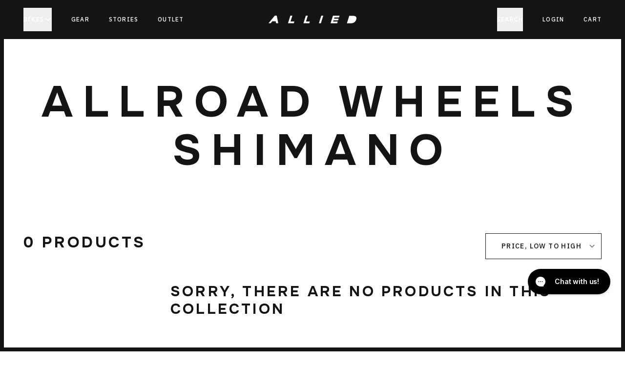

--- FILE ---
content_type: text/html; charset=utf-8
request_url: https://alliedcycleworks.com/collections/allroad-wheels-shimano
body_size: 22731
content:
<!doctype html>
<html class="no-js" lang="en">
  <head>
    <meta charset="utf-8">
    <meta http-equiv="X-UA-Compatible" content="IE=edge">
    <meta name="viewport" content="width=device-width,initial-scale=1">
    <meta name="theme-color" content="">
    <link rel="canonical" href="https://alliedcycleworks.com/collections/allroad-wheels-shimano"><link
        rel="icon"
        type="image/png"
        href="//alliedcycleworks.com/cdn/shop/files/android-chrome-512x512_1f127590-2080-4e1f-ad8e-62e40040128f.png?crop=center&height=32&v=1754406810&width=32"
      ><title>
      ALLROAD Wheels Shimano

        &ndash; Allied Cycle Works</title>

    

    

<meta property="og:site_name" content="Allied Cycle Works">
<meta property="og:url" content="https://alliedcycleworks.com/collections/allroad-wheels-shimano">
<meta property="og:title" content="ALLROAD Wheels Shimano">
<meta property="og:type" content="website">
<meta property="og:description" content="We design the world’s finest carbon gravel, mountain, and road bikes for riders passionate about bespoke builds, unlimited paint options, and sensational ride quality. Engineered and tested right here in the Ozarks. Proven on the biggest stages."><meta property="og:image" content="http://alliedcycleworks.com/cdn/shop/files/kate-araxa-sunday_af8575a9-6ba2-43c6-b6cd-b2de24cd4993.png?v=1747251440">
  <meta
    property="og:image:secure_url"
    content="https://alliedcycleworks.com/cdn/shop/files/kate-araxa-sunday_af8575a9-6ba2-43c6-b6cd-b2de24cd4993.png?v=1747251440"
  >
  <meta property="og:image:width" content="1350">
  <meta property="og:image:height" content="1350"><meta name="twitter:card" content="summary_large_image">
<meta name="twitter:title" content="ALLROAD Wheels Shimano">
<meta name="twitter:description" content="We design the world’s finest carbon gravel, mountain, and road bikes for riders passionate about bespoke builds, unlimited paint options, and sensational ride quality. Engineered and tested right here in the Ozarks. Proven on the biggest stages.">




  <link href="//alliedcycleworks.com/cdn/shop/t/168/assets/dist__theme-B6EtHaFh.css" rel="stylesheet" type="text/css" media="all" />



    <script>
  var vue_theme = {
    name: "Allied Cycle Works",
    base_url: "https:\/\/alliedcycleworks.com",
    settings: {"logo":"\/\/alliedcycleworks.com\/cdn\/shop\/files\/allied-bikes-logo.png?v=1739385725","favicon":"\/\/alliedcycleworks.com\/cdn\/shop\/files\/android-chrome-512x512_1f127590-2080-4e1f-ad8e-62e40040128f.png?v=1754406810","enable_breadcrumbs":true,"use_mini_cart":false,"mini_cart_secondary_action":"keep_shopping","show_currency":false,"checkout_logo_position":"left","checkout_logo_size":"medium","checkout_body_background_color":"#fff","checkout_input_background_color_mode":"white","checkout_sidebar_background_color":"#fafafa","checkout_heading_font":"-apple-system, BlinkMacSystemFont, 'Segoe UI', Roboto, Helvetica, Arial, sans-serif, 'Apple Color Emoji', 'Segoe UI Emoji', 'Segoe UI Symbol'","checkout_body_font":"-apple-system, BlinkMacSystemFont, 'Segoe UI', Roboto, Helvetica, Arial, sans-serif, 'Apple Color Emoji', 'Segoe UI Emoji', 'Segoe UI Symbol'","checkout_accent_color":"#1878b9","checkout_button_color":"#1878b9","checkout_error_color":"#e22120","contact_info_phone_number":"","contact_info_email":"","customer_layout":"customer_area"},
    customer: null
  };
</script>



<script>
  var bikeCustomizerSettings = bikeCustomizerSettings || {};
  bikeCustomizerSettings = {
    lead_time_default: false,
    lead_time_options: [],
  };
</script>

<!-- Affirm -->
<script>
  _affirm_config = {
    public_api_key: 'W4UFQ61NOP9H8TIC',
    script: 'https://cdn1.affirm.com/js/v2/affirm.js',
    session_id: 'shopifyUser',
  };
  (function (l, g, m, e, a, f, b) {
    var d,
      c = l[m] || {},
      h = document.createElement(f),
      n = document.getElementsByTagName(f)[0],
      k = function (a, b, c) {
        return function () {
          a[b]._.push([c, arguments]);
        };
      };
    c[e] = k(c, e, 'set');
    d = c[e];
    c[a] = {};
    c[a]._ = [];
    d._ = [];
    c[a][b] = k(c, a, b);
    a = 0;
    for (
      b =
        'set add save post open empty reset on off trigger ready setProduct'.split(
          ' ',
        );
      a < b.length;
      a++
    )
      d[b[a]] = k(c, e, b[a]);
    a = 0;
    for (b = ['get', 'token', 'url', 'items']; a < b.length; a++)
      d[b[a]] = function () {};
    h.async = !0;
    h.src = g[f];
    n.parentNode.insertBefore(h, n);
    delete g[f];
    d(g);
    l[m] = c;
  })(window, _affirm_config, 'affirm', 'checkout', 'ui', 'script', 'ready');
  // Use your live public API Key and https://cdn1.affirm.com/js/v2/affirm.js script to point to Affirm production environment.
</script>
<!-- End Affirm -->







    <script>window.performance && window.performance.mark && window.performance.mark('shopify.content_for_header.start');</script><meta id="shopify-digital-wallet" name="shopify-digital-wallet" content="/25299976243/digital_wallets/dialog">
<meta name="shopify-checkout-api-token" content="046774c412ed70b80809d714cfd8f686">
<meta id="in-context-paypal-metadata" data-shop-id="25299976243" data-venmo-supported="false" data-environment="production" data-locale="en_US" data-paypal-v4="true" data-currency="USD">
<link rel="alternate" type="application/atom+xml" title="Feed" href="/collections/allroad-wheels-shimano.atom" />
<link rel="alternate" type="application/json+oembed" href="https://alliedcycleworks.com/collections/allroad-wheels-shimano.oembed">
<script async="async" src="/checkouts/internal/preloads.js?locale=en-US"></script>
<link rel="preconnect" href="https://shop.app" crossorigin="anonymous">
<script async="async" src="https://shop.app/checkouts/internal/preloads.js?locale=en-US&shop_id=25299976243" crossorigin="anonymous"></script>
<script id="apple-pay-shop-capabilities" type="application/json">{"shopId":25299976243,"countryCode":"US","currencyCode":"USD","merchantCapabilities":["supports3DS"],"merchantId":"gid:\/\/shopify\/Shop\/25299976243","merchantName":"Allied Cycle Works","requiredBillingContactFields":["postalAddress","email","phone"],"requiredShippingContactFields":["postalAddress","email","phone"],"shippingType":"shipping","supportedNetworks":["visa","masterCard","amex","discover","elo","jcb"],"total":{"type":"pending","label":"Allied Cycle Works","amount":"1.00"},"shopifyPaymentsEnabled":true,"supportsSubscriptions":true}</script>
<script id="shopify-features" type="application/json">{"accessToken":"046774c412ed70b80809d714cfd8f686","betas":["rich-media-storefront-analytics"],"domain":"alliedcycleworks.com","predictiveSearch":true,"shopId":25299976243,"locale":"en"}</script>
<script>var Shopify = Shopify || {};
Shopify.shop = "alliedcycleworkscom-dev.myshopify.com";
Shopify.locale = "en";
Shopify.currency = {"active":"USD","rate":"1.0"};
Shopify.country = "US";
Shopify.theme = {"name":"[Prod] Able size 48 added - 15.12.25","id":157014982877,"schema_name":"Shopify Starter Theme","schema_version":"1.0.0","theme_store_id":null,"role":"main"};
Shopify.theme.handle = "null";
Shopify.theme.style = {"id":null,"handle":null};
Shopify.cdnHost = "alliedcycleworks.com/cdn";
Shopify.routes = Shopify.routes || {};
Shopify.routes.root = "/";</script>
<script type="module">!function(o){(o.Shopify=o.Shopify||{}).modules=!0}(window);</script>
<script>!function(o){function n(){var o=[];function n(){o.push(Array.prototype.slice.apply(arguments))}return n.q=o,n}var t=o.Shopify=o.Shopify||{};t.loadFeatures=n(),t.autoloadFeatures=n()}(window);</script>
<script>
  window.ShopifyPay = window.ShopifyPay || {};
  window.ShopifyPay.apiHost = "shop.app\/pay";
  window.ShopifyPay.redirectState = null;
</script>
<script id="shop-js-analytics" type="application/json">{"pageType":"collection"}</script>
<script defer="defer" async type="module" src="//alliedcycleworks.com/cdn/shopifycloud/shop-js/modules/v2/client.init-shop-cart-sync_BdyHc3Nr.en.esm.js"></script>
<script defer="defer" async type="module" src="//alliedcycleworks.com/cdn/shopifycloud/shop-js/modules/v2/chunk.common_Daul8nwZ.esm.js"></script>
<script type="module">
  await import("//alliedcycleworks.com/cdn/shopifycloud/shop-js/modules/v2/client.init-shop-cart-sync_BdyHc3Nr.en.esm.js");
await import("//alliedcycleworks.com/cdn/shopifycloud/shop-js/modules/v2/chunk.common_Daul8nwZ.esm.js");

  window.Shopify.SignInWithShop?.initShopCartSync?.({"fedCMEnabled":true,"windoidEnabled":true});

</script>
<script>
  window.Shopify = window.Shopify || {};
  if (!window.Shopify.featureAssets) window.Shopify.featureAssets = {};
  window.Shopify.featureAssets['shop-js'] = {"shop-cart-sync":["modules/v2/client.shop-cart-sync_QYOiDySF.en.esm.js","modules/v2/chunk.common_Daul8nwZ.esm.js"],"init-fed-cm":["modules/v2/client.init-fed-cm_DchLp9rc.en.esm.js","modules/v2/chunk.common_Daul8nwZ.esm.js"],"shop-button":["modules/v2/client.shop-button_OV7bAJc5.en.esm.js","modules/v2/chunk.common_Daul8nwZ.esm.js"],"init-windoid":["modules/v2/client.init-windoid_DwxFKQ8e.en.esm.js","modules/v2/chunk.common_Daul8nwZ.esm.js"],"shop-cash-offers":["modules/v2/client.shop-cash-offers_DWtL6Bq3.en.esm.js","modules/v2/chunk.common_Daul8nwZ.esm.js","modules/v2/chunk.modal_CQq8HTM6.esm.js"],"shop-toast-manager":["modules/v2/client.shop-toast-manager_CX9r1SjA.en.esm.js","modules/v2/chunk.common_Daul8nwZ.esm.js"],"init-shop-email-lookup-coordinator":["modules/v2/client.init-shop-email-lookup-coordinator_UhKnw74l.en.esm.js","modules/v2/chunk.common_Daul8nwZ.esm.js"],"pay-button":["modules/v2/client.pay-button_DzxNnLDY.en.esm.js","modules/v2/chunk.common_Daul8nwZ.esm.js"],"avatar":["modules/v2/client.avatar_BTnouDA3.en.esm.js"],"init-shop-cart-sync":["modules/v2/client.init-shop-cart-sync_BdyHc3Nr.en.esm.js","modules/v2/chunk.common_Daul8nwZ.esm.js"],"shop-login-button":["modules/v2/client.shop-login-button_D8B466_1.en.esm.js","modules/v2/chunk.common_Daul8nwZ.esm.js","modules/v2/chunk.modal_CQq8HTM6.esm.js"],"init-customer-accounts-sign-up":["modules/v2/client.init-customer-accounts-sign-up_C8fpPm4i.en.esm.js","modules/v2/client.shop-login-button_D8B466_1.en.esm.js","modules/v2/chunk.common_Daul8nwZ.esm.js","modules/v2/chunk.modal_CQq8HTM6.esm.js"],"init-shop-for-new-customer-accounts":["modules/v2/client.init-shop-for-new-customer-accounts_CVTO0Ztu.en.esm.js","modules/v2/client.shop-login-button_D8B466_1.en.esm.js","modules/v2/chunk.common_Daul8nwZ.esm.js","modules/v2/chunk.modal_CQq8HTM6.esm.js"],"init-customer-accounts":["modules/v2/client.init-customer-accounts_dRgKMfrE.en.esm.js","modules/v2/client.shop-login-button_D8B466_1.en.esm.js","modules/v2/chunk.common_Daul8nwZ.esm.js","modules/v2/chunk.modal_CQq8HTM6.esm.js"],"shop-follow-button":["modules/v2/client.shop-follow-button_CkZpjEct.en.esm.js","modules/v2/chunk.common_Daul8nwZ.esm.js","modules/v2/chunk.modal_CQq8HTM6.esm.js"],"lead-capture":["modules/v2/client.lead-capture_BntHBhfp.en.esm.js","modules/v2/chunk.common_Daul8nwZ.esm.js","modules/v2/chunk.modal_CQq8HTM6.esm.js"],"checkout-modal":["modules/v2/client.checkout-modal_CfxcYbTm.en.esm.js","modules/v2/chunk.common_Daul8nwZ.esm.js","modules/v2/chunk.modal_CQq8HTM6.esm.js"],"shop-login":["modules/v2/client.shop-login_Da4GZ2H6.en.esm.js","modules/v2/chunk.common_Daul8nwZ.esm.js","modules/v2/chunk.modal_CQq8HTM6.esm.js"],"payment-terms":["modules/v2/client.payment-terms_MV4M3zvL.en.esm.js","modules/v2/chunk.common_Daul8nwZ.esm.js","modules/v2/chunk.modal_CQq8HTM6.esm.js"]};
</script>
<script>(function() {
  var isLoaded = false;
  function asyncLoad() {
    if (isLoaded) return;
    isLoaded = true;
    var urls = ["https:\/\/call-back.co\/app.bundle.js?shop=alliedcycleworkscom-dev.myshopify.com","https:\/\/d23dclunsivw3h.cloudfront.net\/redirect-app.js?shop=alliedcycleworkscom-dev.myshopify.com","https:\/\/static.klaviyo.com\/onsite\/js\/klaviyo.js?company_id=XPjHEp\u0026shop=alliedcycleworkscom-dev.myshopify.com"];
    for (var i = 0; i < urls.length; i++) {
      var s = document.createElement('script');
      s.type = 'text/javascript';
      s.async = true;
      s.src = urls[i];
      var x = document.getElementsByTagName('script')[0];
      x.parentNode.insertBefore(s, x);
    }
  };
  if(window.attachEvent) {
    window.attachEvent('onload', asyncLoad);
  } else {
    window.addEventListener('load', asyncLoad, false);
  }
})();</script>
<script id="__st">var __st={"a":25299976243,"offset":-21600,"reqid":"be3371fc-3ef2-467d-a17e-f8d54ef8d728-1768956644","pageurl":"alliedcycleworks.com\/collections\/allroad-wheels-shimano","u":"d5aa10f7f29e","p":"collection","rtyp":"collection","rid":274048745656};</script>
<script>window.ShopifyPaypalV4VisibilityTracking = true;</script>
<script id="captcha-bootstrap">!function(){'use strict';const t='contact',e='account',n='new_comment',o=[[t,t],['blogs',n],['comments',n],[t,'customer']],c=[[e,'customer_login'],[e,'guest_login'],[e,'recover_customer_password'],[e,'create_customer']],r=t=>t.map((([t,e])=>`form[action*='/${t}']:not([data-nocaptcha='true']) input[name='form_type'][value='${e}']`)).join(','),a=t=>()=>t?[...document.querySelectorAll(t)].map((t=>t.form)):[];function s(){const t=[...o],e=r(t);return a(e)}const i='password',u='form_key',d=['recaptcha-v3-token','g-recaptcha-response','h-captcha-response',i],f=()=>{try{return window.sessionStorage}catch{return}},m='__shopify_v',_=t=>t.elements[u];function p(t,e,n=!1){try{const o=window.sessionStorage,c=JSON.parse(o.getItem(e)),{data:r}=function(t){const{data:e,action:n}=t;return t[m]||n?{data:e,action:n}:{data:t,action:n}}(c);for(const[e,n]of Object.entries(r))t.elements[e]&&(t.elements[e].value=n);n&&o.removeItem(e)}catch(o){console.error('form repopulation failed',{error:o})}}const l='form_type',E='cptcha';function T(t){t.dataset[E]=!0}const w=window,h=w.document,L='Shopify',v='ce_forms',y='captcha';let A=!1;((t,e)=>{const n=(g='f06e6c50-85a8-45c8-87d0-21a2b65856fe',I='https://cdn.shopify.com/shopifycloud/storefront-forms-hcaptcha/ce_storefront_forms_captcha_hcaptcha.v1.5.2.iife.js',D={infoText:'Protected by hCaptcha',privacyText:'Privacy',termsText:'Terms'},(t,e,n)=>{const o=w[L][v],c=o.bindForm;if(c)return c(t,g,e,D).then(n);var r;o.q.push([[t,g,e,D],n]),r=I,A||(h.body.append(Object.assign(h.createElement('script'),{id:'captcha-provider',async:!0,src:r})),A=!0)});var g,I,D;w[L]=w[L]||{},w[L][v]=w[L][v]||{},w[L][v].q=[],w[L][y]=w[L][y]||{},w[L][y].protect=function(t,e){n(t,void 0,e),T(t)},Object.freeze(w[L][y]),function(t,e,n,w,h,L){const[v,y,A,g]=function(t,e,n){const i=e?o:[],u=t?c:[],d=[...i,...u],f=r(d),m=r(i),_=r(d.filter((([t,e])=>n.includes(e))));return[a(f),a(m),a(_),s()]}(w,h,L),I=t=>{const e=t.target;return e instanceof HTMLFormElement?e:e&&e.form},D=t=>v().includes(t);t.addEventListener('submit',(t=>{const e=I(t);if(!e)return;const n=D(e)&&!e.dataset.hcaptchaBound&&!e.dataset.recaptchaBound,o=_(e),c=g().includes(e)&&(!o||!o.value);(n||c)&&t.preventDefault(),c&&!n&&(function(t){try{if(!f())return;!function(t){const e=f();if(!e)return;const n=_(t);if(!n)return;const o=n.value;o&&e.removeItem(o)}(t);const e=Array.from(Array(32),(()=>Math.random().toString(36)[2])).join('');!function(t,e){_(t)||t.append(Object.assign(document.createElement('input'),{type:'hidden',name:u})),t.elements[u].value=e}(t,e),function(t,e){const n=f();if(!n)return;const o=[...t.querySelectorAll(`input[type='${i}']`)].map((({name:t})=>t)),c=[...d,...o],r={};for(const[a,s]of new FormData(t).entries())c.includes(a)||(r[a]=s);n.setItem(e,JSON.stringify({[m]:1,action:t.action,data:r}))}(t,e)}catch(e){console.error('failed to persist form',e)}}(e),e.submit())}));const S=(t,e)=>{t&&!t.dataset[E]&&(n(t,e.some((e=>e===t))),T(t))};for(const o of['focusin','change'])t.addEventListener(o,(t=>{const e=I(t);D(e)&&S(e,y())}));const B=e.get('form_key'),M=e.get(l),P=B&&M;t.addEventListener('DOMContentLoaded',(()=>{const t=y();if(P)for(const e of t)e.elements[l].value===M&&p(e,B);[...new Set([...A(),...v().filter((t=>'true'===t.dataset.shopifyCaptcha))])].forEach((e=>S(e,t)))}))}(h,new URLSearchParams(w.location.search),n,t,e,['guest_login'])})(!0,!1)}();</script>
<script integrity="sha256-4kQ18oKyAcykRKYeNunJcIwy7WH5gtpwJnB7kiuLZ1E=" data-source-attribution="shopify.loadfeatures" defer="defer" src="//alliedcycleworks.com/cdn/shopifycloud/storefront/assets/storefront/load_feature-a0a9edcb.js" crossorigin="anonymous"></script>
<script crossorigin="anonymous" defer="defer" src="//alliedcycleworks.com/cdn/shopifycloud/storefront/assets/shopify_pay/storefront-65b4c6d7.js?v=20250812"></script>
<script data-source-attribution="shopify.dynamic_checkout.dynamic.init">var Shopify=Shopify||{};Shopify.PaymentButton=Shopify.PaymentButton||{isStorefrontPortableWallets:!0,init:function(){window.Shopify.PaymentButton.init=function(){};var t=document.createElement("script");t.src="https://alliedcycleworks.com/cdn/shopifycloud/portable-wallets/latest/portable-wallets.en.js",t.type="module",document.head.appendChild(t)}};
</script>
<script data-source-attribution="shopify.dynamic_checkout.buyer_consent">
  function portableWalletsHideBuyerConsent(e){var t=document.getElementById("shopify-buyer-consent"),n=document.getElementById("shopify-subscription-policy-button");t&&n&&(t.classList.add("hidden"),t.setAttribute("aria-hidden","true"),n.removeEventListener("click",e))}function portableWalletsShowBuyerConsent(e){var t=document.getElementById("shopify-buyer-consent"),n=document.getElementById("shopify-subscription-policy-button");t&&n&&(t.classList.remove("hidden"),t.removeAttribute("aria-hidden"),n.addEventListener("click",e))}window.Shopify?.PaymentButton&&(window.Shopify.PaymentButton.hideBuyerConsent=portableWalletsHideBuyerConsent,window.Shopify.PaymentButton.showBuyerConsent=portableWalletsShowBuyerConsent);
</script>
<script data-source-attribution="shopify.dynamic_checkout.cart.bootstrap">document.addEventListener("DOMContentLoaded",(function(){function t(){return document.querySelector("shopify-accelerated-checkout-cart, shopify-accelerated-checkout")}if(t())Shopify.PaymentButton.init();else{new MutationObserver((function(e,n){t()&&(Shopify.PaymentButton.init(),n.disconnect())})).observe(document.body,{childList:!0,subtree:!0})}}));
</script>
<link id="shopify-accelerated-checkout-styles" rel="stylesheet" media="screen" href="https://alliedcycleworks.com/cdn/shopifycloud/portable-wallets/latest/accelerated-checkout-backwards-compat.css" crossorigin="anonymous">
<style id="shopify-accelerated-checkout-cart">
        #shopify-buyer-consent {
  margin-top: 1em;
  display: inline-block;
  width: 100%;
}

#shopify-buyer-consent.hidden {
  display: none;
}

#shopify-subscription-policy-button {
  background: none;
  border: none;
  padding: 0;
  text-decoration: underline;
  font-size: inherit;
  cursor: pointer;
}

#shopify-subscription-policy-button::before {
  box-shadow: none;
}

      </style>

<script>window.performance && window.performance.mark && window.performance.mark('shopify.content_for_header.end');</script>

    <script>
      document.documentElement.className =
        document.documentElement.className.replace('no-js', 'js');
      if (Shopify.designMode) {
        document.documentElement.classList.add('shopify-design-mode');
      }
    </script>
  <!-- BEGIN app block: shopify://apps/p3dd969dc-opensend/blocks/opensend/019a506b-38f1-7b10-b88c-4843a832d785 -->
<script type='text/javascript'>
!function(s) {
  let o = s.createElement('script'), u = s.getElementsByTagName('script')[0];
  o.src = 'https://cdn.aggle.net/oir/oir.min.js';
  o.async = !0, o.setAttribute('oirtyp', '48b1feaa'), o.setAttribute('oirid', 'P3DD969DC');
  u.parentNode.insertBefore(o, u);
}(document);
</script>

<script type='text/javascript'>
!function(e) {
  let t = {  };
  (e._oirtrk = e._oirtrk || []).push(['track', 'on-site', t]);
}(window);
</script>


<!-- END app block --><!-- BEGIN app block: shopify://apps/triplewhale/blocks/triple_pixel_snippet/483d496b-3f1a-4609-aea7-8eee3b6b7a2a --><link rel='preconnect dns-prefetch' href='https://api.config-security.com/' crossorigin />
<link rel='preconnect dns-prefetch' href='https://conf.config-security.com/' crossorigin />
<script>
/* >> TriplePixel :: start*/
window.TriplePixelData={TripleName:"alliedcycleworkscom-dev.myshopify.com",ver:"2.16",plat:"SHOPIFY",isHeadless:false,src:'SHOPIFY_EXT',product:{id:"",name:``,price:"",variant:""},search:"",collection:"274048745656",cart:"",template:"collection",curr:"USD" || "USD"},function(W,H,A,L,E,_,B,N){function O(U,T,P,H,R){void 0===R&&(R=!1),H=new XMLHttpRequest,P?(H.open("POST",U,!0),H.setRequestHeader("Content-Type","text/plain")):H.open("GET",U,!0),H.send(JSON.stringify(P||{})),H.onreadystatechange=function(){4===H.readyState&&200===H.status?(R=H.responseText,U.includes("/first")?eval(R):P||(N[B]=R)):(299<H.status||H.status<200)&&T&&!R&&(R=!0,O(U,T-1,P))}}if(N=window,!N[H+"sn"]){N[H+"sn"]=1,L=function(){return Date.now().toString(36)+"_"+Math.random().toString(36)};try{A.setItem(H,1+(0|A.getItem(H)||0)),(E=JSON.parse(A.getItem(H+"U")||"[]")).push({u:location.href,r:document.referrer,t:Date.now(),id:L()}),A.setItem(H+"U",JSON.stringify(E))}catch(e){}var i,m,p;A.getItem('"!nC`')||(_=A,A=N,A[H]||(E=A[H]=function(t,e,i){return void 0===i&&(i=[]),"State"==t?E.s:(W=L(),(E._q=E._q||[]).push([W,t,e].concat(i)),W)},E.s="Installed",E._q=[],E.ch=W,B="configSecurityConfModel",N[B]=1,O("https://conf.config-security.com/model",5),i=L(),m=A[atob("c2NyZWVu")],_.setItem("di_pmt_wt",i),p={id:i,action:"profile",avatar:_.getItem("auth-security_rand_salt_"),time:m[atob("d2lkdGg=")]+":"+m[atob("aGVpZ2h0")],host:A.TriplePixelData.TripleName,plat:A.TriplePixelData.plat,url:window.location.href.slice(0,500),ref:document.referrer,ver:A.TriplePixelData.ver},O("https://api.config-security.com/event",5,p),O("https://api.config-security.com/first?host=".concat(p.host,"&plat=").concat(p.plat),5)))}}("","TriplePixel",localStorage);
/* << TriplePixel :: end*/
</script>



<!-- END app block --><!-- BEGIN app block: shopify://apps/klaviyo-email-marketing-sms/blocks/klaviyo-onsite-embed/2632fe16-c075-4321-a88b-50b567f42507 -->












  <script async src="https://static.klaviyo.com/onsite/js/XPjHEp/klaviyo.js?company_id=XPjHEp"></script>
  <script>!function(){if(!window.klaviyo){window._klOnsite=window._klOnsite||[];try{window.klaviyo=new Proxy({},{get:function(n,i){return"push"===i?function(){var n;(n=window._klOnsite).push.apply(n,arguments)}:function(){for(var n=arguments.length,o=new Array(n),w=0;w<n;w++)o[w]=arguments[w];var t="function"==typeof o[o.length-1]?o.pop():void 0,e=new Promise((function(n){window._klOnsite.push([i].concat(o,[function(i){t&&t(i),n(i)}]))}));return e}}})}catch(n){window.klaviyo=window.klaviyo||[],window.klaviyo.push=function(){var n;(n=window._klOnsite).push.apply(n,arguments)}}}}();</script>

  




  <script>
    window.klaviyoReviewsProductDesignMode = false
  </script>







<!-- END app block --><!-- BEGIN app block: shopify://apps/gorgias-live-chat-helpdesk/blocks/gorgias/a66db725-7b96-4e3f-916e-6c8e6f87aaaa -->
<script defer data-gorgias-loader-chat src="https://config.gorgias.chat/bundle-loader/shopify/alliedcycleworkscom-dev.myshopify.com"></script>


<script defer data-gorgias-loader-convert  src="https://content.9gtb.com/loader.js"></script>


<script defer data-gorgias-loader-mailto-replace  src="https://config.gorgias.help/api/contact-forms/replace-mailto-script.js?shopName=alliedcycleworkscom-dev"></script>


<!-- END app block --><link href="https://monorail-edge.shopifysvc.com" rel="dns-prefetch">
<script>(function(){if ("sendBeacon" in navigator && "performance" in window) {try {var session_token_from_headers = performance.getEntriesByType('navigation')[0].serverTiming.find(x => x.name == '_s').description;} catch {var session_token_from_headers = undefined;}var session_cookie_matches = document.cookie.match(/_shopify_s=([^;]*)/);var session_token_from_cookie = session_cookie_matches && session_cookie_matches.length === 2 ? session_cookie_matches[1] : "";var session_token = session_token_from_headers || session_token_from_cookie || "";function handle_abandonment_event(e) {var entries = performance.getEntries().filter(function(entry) {return /monorail-edge.shopifysvc.com/.test(entry.name);});if (!window.abandonment_tracked && entries.length === 0) {window.abandonment_tracked = true;var currentMs = Date.now();var navigation_start = performance.timing.navigationStart;var payload = {shop_id: 25299976243,url: window.location.href,navigation_start,duration: currentMs - navigation_start,session_token,page_type: "collection"};window.navigator.sendBeacon("https://monorail-edge.shopifysvc.com/v1/produce", JSON.stringify({schema_id: "online_store_buyer_site_abandonment/1.1",payload: payload,metadata: {event_created_at_ms: currentMs,event_sent_at_ms: currentMs}}));}}window.addEventListener('pagehide', handle_abandonment_event);}}());</script>
<script id="web-pixels-manager-setup">(function e(e,d,r,n,o){if(void 0===o&&(o={}),!Boolean(null===(a=null===(i=window.Shopify)||void 0===i?void 0:i.analytics)||void 0===a?void 0:a.replayQueue)){var i,a;window.Shopify=window.Shopify||{};var t=window.Shopify;t.analytics=t.analytics||{};var s=t.analytics;s.replayQueue=[],s.publish=function(e,d,r){return s.replayQueue.push([e,d,r]),!0};try{self.performance.mark("wpm:start")}catch(e){}var l=function(){var e={modern:/Edge?\/(1{2}[4-9]|1[2-9]\d|[2-9]\d{2}|\d{4,})\.\d+(\.\d+|)|Firefox\/(1{2}[4-9]|1[2-9]\d|[2-9]\d{2}|\d{4,})\.\d+(\.\d+|)|Chrom(ium|e)\/(9{2}|\d{3,})\.\d+(\.\d+|)|(Maci|X1{2}).+ Version\/(15\.\d+|(1[6-9]|[2-9]\d|\d{3,})\.\d+)([,.]\d+|)( \(\w+\)|)( Mobile\/\w+|) Safari\/|Chrome.+OPR\/(9{2}|\d{3,})\.\d+\.\d+|(CPU[ +]OS|iPhone[ +]OS|CPU[ +]iPhone|CPU IPhone OS|CPU iPad OS)[ +]+(15[._]\d+|(1[6-9]|[2-9]\d|\d{3,})[._]\d+)([._]\d+|)|Android:?[ /-](13[3-9]|1[4-9]\d|[2-9]\d{2}|\d{4,})(\.\d+|)(\.\d+|)|Android.+Firefox\/(13[5-9]|1[4-9]\d|[2-9]\d{2}|\d{4,})\.\d+(\.\d+|)|Android.+Chrom(ium|e)\/(13[3-9]|1[4-9]\d|[2-9]\d{2}|\d{4,})\.\d+(\.\d+|)|SamsungBrowser\/([2-9]\d|\d{3,})\.\d+/,legacy:/Edge?\/(1[6-9]|[2-9]\d|\d{3,})\.\d+(\.\d+|)|Firefox\/(5[4-9]|[6-9]\d|\d{3,})\.\d+(\.\d+|)|Chrom(ium|e)\/(5[1-9]|[6-9]\d|\d{3,})\.\d+(\.\d+|)([\d.]+$|.*Safari\/(?![\d.]+ Edge\/[\d.]+$))|(Maci|X1{2}).+ Version\/(10\.\d+|(1[1-9]|[2-9]\d|\d{3,})\.\d+)([,.]\d+|)( \(\w+\)|)( Mobile\/\w+|) Safari\/|Chrome.+OPR\/(3[89]|[4-9]\d|\d{3,})\.\d+\.\d+|(CPU[ +]OS|iPhone[ +]OS|CPU[ +]iPhone|CPU IPhone OS|CPU iPad OS)[ +]+(10[._]\d+|(1[1-9]|[2-9]\d|\d{3,})[._]\d+)([._]\d+|)|Android:?[ /-](13[3-9]|1[4-9]\d|[2-9]\d{2}|\d{4,})(\.\d+|)(\.\d+|)|Mobile Safari.+OPR\/([89]\d|\d{3,})\.\d+\.\d+|Android.+Firefox\/(13[5-9]|1[4-9]\d|[2-9]\d{2}|\d{4,})\.\d+(\.\d+|)|Android.+Chrom(ium|e)\/(13[3-9]|1[4-9]\d|[2-9]\d{2}|\d{4,})\.\d+(\.\d+|)|Android.+(UC? ?Browser|UCWEB|U3)[ /]?(15\.([5-9]|\d{2,})|(1[6-9]|[2-9]\d|\d{3,})\.\d+)\.\d+|SamsungBrowser\/(5\.\d+|([6-9]|\d{2,})\.\d+)|Android.+MQ{2}Browser\/(14(\.(9|\d{2,})|)|(1[5-9]|[2-9]\d|\d{3,})(\.\d+|))(\.\d+|)|K[Aa][Ii]OS\/(3\.\d+|([4-9]|\d{2,})\.\d+)(\.\d+|)/},d=e.modern,r=e.legacy,n=navigator.userAgent;return n.match(d)?"modern":n.match(r)?"legacy":"unknown"}(),u="modern"===l?"modern":"legacy",c=(null!=n?n:{modern:"",legacy:""})[u],f=function(e){return[e.baseUrl,"/wpm","/b",e.hashVersion,"modern"===e.buildTarget?"m":"l",".js"].join("")}({baseUrl:d,hashVersion:r,buildTarget:u}),m=function(e){var d=e.version,r=e.bundleTarget,n=e.surface,o=e.pageUrl,i=e.monorailEndpoint;return{emit:function(e){var a=e.status,t=e.errorMsg,s=(new Date).getTime(),l=JSON.stringify({metadata:{event_sent_at_ms:s},events:[{schema_id:"web_pixels_manager_load/3.1",payload:{version:d,bundle_target:r,page_url:o,status:a,surface:n,error_msg:t},metadata:{event_created_at_ms:s}}]});if(!i)return console&&console.warn&&console.warn("[Web Pixels Manager] No Monorail endpoint provided, skipping logging."),!1;try{return self.navigator.sendBeacon.bind(self.navigator)(i,l)}catch(e){}var u=new XMLHttpRequest;try{return u.open("POST",i,!0),u.setRequestHeader("Content-Type","text/plain"),u.send(l),!0}catch(e){return console&&console.warn&&console.warn("[Web Pixels Manager] Got an unhandled error while logging to Monorail."),!1}}}}({version:r,bundleTarget:l,surface:e.surface,pageUrl:self.location.href,monorailEndpoint:e.monorailEndpoint});try{o.browserTarget=l,function(e){var d=e.src,r=e.async,n=void 0===r||r,o=e.onload,i=e.onerror,a=e.sri,t=e.scriptDataAttributes,s=void 0===t?{}:t,l=document.createElement("script"),u=document.querySelector("head"),c=document.querySelector("body");if(l.async=n,l.src=d,a&&(l.integrity=a,l.crossOrigin="anonymous"),s)for(var f in s)if(Object.prototype.hasOwnProperty.call(s,f))try{l.dataset[f]=s[f]}catch(e){}if(o&&l.addEventListener("load",o),i&&l.addEventListener("error",i),u)u.appendChild(l);else{if(!c)throw new Error("Did not find a head or body element to append the script");c.appendChild(l)}}({src:f,async:!0,onload:function(){if(!function(){var e,d;return Boolean(null===(d=null===(e=window.Shopify)||void 0===e?void 0:e.analytics)||void 0===d?void 0:d.initialized)}()){var d=window.webPixelsManager.init(e)||void 0;if(d){var r=window.Shopify.analytics;r.replayQueue.forEach((function(e){var r=e[0],n=e[1],o=e[2];d.publishCustomEvent(r,n,o)})),r.replayQueue=[],r.publish=d.publishCustomEvent,r.visitor=d.visitor,r.initialized=!0}}},onerror:function(){return m.emit({status:"failed",errorMsg:"".concat(f," has failed to load")})},sri:function(e){var d=/^sha384-[A-Za-z0-9+/=]+$/;return"string"==typeof e&&d.test(e)}(c)?c:"",scriptDataAttributes:o}),m.emit({status:"loading"})}catch(e){m.emit({status:"failed",errorMsg:(null==e?void 0:e.message)||"Unknown error"})}}})({shopId: 25299976243,storefrontBaseUrl: "https://alliedcycleworks.com",extensionsBaseUrl: "https://extensions.shopifycdn.com/cdn/shopifycloud/web-pixels-manager",monorailEndpoint: "https://monorail-edge.shopifysvc.com/unstable/produce_batch",surface: "storefront-renderer",enabledBetaFlags: ["2dca8a86"],webPixelsConfigList: [{"id":"1940553949","configuration":"{\"storeHandle\":\"alliedcycleworkscom-dev.myshopify.com\", \"publisherId\": \"P3DD969DC\"}","eventPayloadVersion":"v1","runtimeContext":"STRICT","scriptVersion":"b2309729ceb17e1d4a0464d22a77143e","type":"APP","apiClientId":293623037953,"privacyPurposes":["ANALYTICS","MARKETING","SALE_OF_DATA"],"dataSharingAdjustments":{"protectedCustomerApprovalScopes":["read_customer_address","read_customer_email","read_customer_name","read_customer_phone","read_customer_personal_data"]}},{"id":"1725923549","configuration":"{\"shopId\":\"alliedcycleworkscom-dev.myshopify.com\"}","eventPayloadVersion":"v1","runtimeContext":"STRICT","scriptVersion":"674c31de9c131805829c42a983792da6","type":"APP","apiClientId":2753413,"privacyPurposes":["ANALYTICS","MARKETING","SALE_OF_DATA"],"dataSharingAdjustments":{"protectedCustomerApprovalScopes":["read_customer_address","read_customer_email","read_customer_name","read_customer_personal_data","read_customer_phone"]}},{"id":"1637875933","configuration":"{\"accountID\":\"XPjHEp\",\"webPixelConfig\":\"eyJlbmFibGVBZGRlZFRvQ2FydEV2ZW50cyI6IHRydWV9\"}","eventPayloadVersion":"v1","runtimeContext":"STRICT","scriptVersion":"524f6c1ee37bacdca7657a665bdca589","type":"APP","apiClientId":123074,"privacyPurposes":["ANALYTICS","MARKETING"],"dataSharingAdjustments":{"protectedCustomerApprovalScopes":["read_customer_address","read_customer_email","read_customer_name","read_customer_personal_data","read_customer_phone"]}},{"id":"698319069","configuration":"{\"config\":\"{\\\"google_tag_ids\\\":[\\\"G-C01WBZQS45\\\",\\\"AW-432476056\\\",\\\"GT-TWM7BBHT\\\"],\\\"target_country\\\":\\\"US\\\",\\\"gtag_events\\\":[{\\\"type\\\":\\\"begin_checkout\\\",\\\"action_label\\\":[\\\"G-C01WBZQS45\\\",\\\"AW-432476056\\\/n4s7CMv9x4EbEJifnM4B\\\"]},{\\\"type\\\":\\\"search\\\",\\\"action_label\\\":[\\\"G-C01WBZQS45\\\",\\\"AW-432476056\\\/xrxKCNGl1oEbEJifnM4B\\\"]},{\\\"type\\\":\\\"view_item\\\",\\\"action_label\\\":[\\\"G-C01WBZQS45\\\",\\\"AW-432476056\\\/dSOVCNT9x4EbEJifnM4B\\\",\\\"MC-399JS97P5P\\\"]},{\\\"type\\\":\\\"purchase\\\",\\\"action_label\\\":[\\\"G-C01WBZQS45\\\",\\\"AW-432476056\\\/vVDgCMj9x4EbEJifnM4B\\\",\\\"MC-399JS97P5P\\\"]},{\\\"type\\\":\\\"page_view\\\",\\\"action_label\\\":[\\\"G-C01WBZQS45\\\",\\\"AW-432476056\\\/-rVXCNH9x4EbEJifnM4B\\\",\\\"MC-399JS97P5P\\\"]},{\\\"type\\\":\\\"add_payment_info\\\",\\\"action_label\\\":[\\\"G-C01WBZQS45\\\",\\\"AW-432476056\\\/IwZACNSl1oEbEJifnM4B\\\"]},{\\\"type\\\":\\\"add_to_cart\\\",\\\"action_label\\\":[\\\"G-C01WBZQS45\\\",\\\"AW-432476056\\\/JB-UCM79x4EbEJifnM4B\\\"]}],\\\"enable_monitoring_mode\\\":false}\"}","eventPayloadVersion":"v1","runtimeContext":"OPEN","scriptVersion":"b2a88bafab3e21179ed38636efcd8a93","type":"APP","apiClientId":1780363,"privacyPurposes":[],"dataSharingAdjustments":{"protectedCustomerApprovalScopes":["read_customer_address","read_customer_email","read_customer_name","read_customer_personal_data","read_customer_phone"]}},{"id":"200048861","configuration":"{\"pixel_id\":\"413095713286665\",\"pixel_type\":\"facebook_pixel\",\"metaapp_system_user_token\":\"-\"}","eventPayloadVersion":"v1","runtimeContext":"OPEN","scriptVersion":"ca16bc87fe92b6042fbaa3acc2fbdaa6","type":"APP","apiClientId":2329312,"privacyPurposes":["ANALYTICS","MARKETING","SALE_OF_DATA"],"dataSharingAdjustments":{"protectedCustomerApprovalScopes":["read_customer_address","read_customer_email","read_customer_name","read_customer_personal_data","read_customer_phone"]}},{"id":"shopify-app-pixel","configuration":"{}","eventPayloadVersion":"v1","runtimeContext":"STRICT","scriptVersion":"0450","apiClientId":"shopify-pixel","type":"APP","privacyPurposes":["ANALYTICS","MARKETING"]},{"id":"shopify-custom-pixel","eventPayloadVersion":"v1","runtimeContext":"LAX","scriptVersion":"0450","apiClientId":"shopify-pixel","type":"CUSTOM","privacyPurposes":["ANALYTICS","MARKETING"]}],isMerchantRequest: false,initData: {"shop":{"name":"Allied Cycle Works","paymentSettings":{"currencyCode":"USD"},"myshopifyDomain":"alliedcycleworkscom-dev.myshopify.com","countryCode":"US","storefrontUrl":"https:\/\/alliedcycleworks.com"},"customer":null,"cart":null,"checkout":null,"productVariants":[],"purchasingCompany":null},},"https://alliedcycleworks.com/cdn","fcfee988w5aeb613cpc8e4bc33m6693e112",{"modern":"","legacy":""},{"shopId":"25299976243","storefrontBaseUrl":"https:\/\/alliedcycleworks.com","extensionBaseUrl":"https:\/\/extensions.shopifycdn.com\/cdn\/shopifycloud\/web-pixels-manager","surface":"storefront-renderer","enabledBetaFlags":"[\"2dca8a86\"]","isMerchantRequest":"false","hashVersion":"fcfee988w5aeb613cpc8e4bc33m6693e112","publish":"custom","events":"[[\"page_viewed\",{}],[\"collection_viewed\",{\"collection\":{\"id\":\"274048745656\",\"title\":\"ALLROAD Wheels Shimano\",\"productVariants\":[]}}]]"});</script><script>
  window.ShopifyAnalytics = window.ShopifyAnalytics || {};
  window.ShopifyAnalytics.meta = window.ShopifyAnalytics.meta || {};
  window.ShopifyAnalytics.meta.currency = 'USD';
  var meta = {"products":[],"page":{"pageType":"collection","resourceType":"collection","resourceId":274048745656,"requestId":"be3371fc-3ef2-467d-a17e-f8d54ef8d728-1768956644"}};
  for (var attr in meta) {
    window.ShopifyAnalytics.meta[attr] = meta[attr];
  }
</script>
<script class="analytics">
  (function () {
    var customDocumentWrite = function(content) {
      var jquery = null;

      if (window.jQuery) {
        jquery = window.jQuery;
      } else if (window.Checkout && window.Checkout.$) {
        jquery = window.Checkout.$;
      }

      if (jquery) {
        jquery('body').append(content);
      }
    };

    var hasLoggedConversion = function(token) {
      if (token) {
        return document.cookie.indexOf('loggedConversion=' + token) !== -1;
      }
      return false;
    }

    var setCookieIfConversion = function(token) {
      if (token) {
        var twoMonthsFromNow = new Date(Date.now());
        twoMonthsFromNow.setMonth(twoMonthsFromNow.getMonth() + 2);

        document.cookie = 'loggedConversion=' + token + '; expires=' + twoMonthsFromNow;
      }
    }

    var trekkie = window.ShopifyAnalytics.lib = window.trekkie = window.trekkie || [];
    if (trekkie.integrations) {
      return;
    }
    trekkie.methods = [
      'identify',
      'page',
      'ready',
      'track',
      'trackForm',
      'trackLink'
    ];
    trekkie.factory = function(method) {
      return function() {
        var args = Array.prototype.slice.call(arguments);
        args.unshift(method);
        trekkie.push(args);
        return trekkie;
      };
    };
    for (var i = 0; i < trekkie.methods.length; i++) {
      var key = trekkie.methods[i];
      trekkie[key] = trekkie.factory(key);
    }
    trekkie.load = function(config) {
      trekkie.config = config || {};
      trekkie.config.initialDocumentCookie = document.cookie;
      var first = document.getElementsByTagName('script')[0];
      var script = document.createElement('script');
      script.type = 'text/javascript';
      script.onerror = function(e) {
        var scriptFallback = document.createElement('script');
        scriptFallback.type = 'text/javascript';
        scriptFallback.onerror = function(error) {
                var Monorail = {
      produce: function produce(monorailDomain, schemaId, payload) {
        var currentMs = new Date().getTime();
        var event = {
          schema_id: schemaId,
          payload: payload,
          metadata: {
            event_created_at_ms: currentMs,
            event_sent_at_ms: currentMs
          }
        };
        return Monorail.sendRequest("https://" + monorailDomain + "/v1/produce", JSON.stringify(event));
      },
      sendRequest: function sendRequest(endpointUrl, payload) {
        // Try the sendBeacon API
        if (window && window.navigator && typeof window.navigator.sendBeacon === 'function' && typeof window.Blob === 'function' && !Monorail.isIos12()) {
          var blobData = new window.Blob([payload], {
            type: 'text/plain'
          });

          if (window.navigator.sendBeacon(endpointUrl, blobData)) {
            return true;
          } // sendBeacon was not successful

        } // XHR beacon

        var xhr = new XMLHttpRequest();

        try {
          xhr.open('POST', endpointUrl);
          xhr.setRequestHeader('Content-Type', 'text/plain');
          xhr.send(payload);
        } catch (e) {
          console.log(e);
        }

        return false;
      },
      isIos12: function isIos12() {
        return window.navigator.userAgent.lastIndexOf('iPhone; CPU iPhone OS 12_') !== -1 || window.navigator.userAgent.lastIndexOf('iPad; CPU OS 12_') !== -1;
      }
    };
    Monorail.produce('monorail-edge.shopifysvc.com',
      'trekkie_storefront_load_errors/1.1',
      {shop_id: 25299976243,
      theme_id: 157014982877,
      app_name: "storefront",
      context_url: window.location.href,
      source_url: "//alliedcycleworks.com/cdn/s/trekkie.storefront.cd680fe47e6c39ca5d5df5f0a32d569bc48c0f27.min.js"});

        };
        scriptFallback.async = true;
        scriptFallback.src = '//alliedcycleworks.com/cdn/s/trekkie.storefront.cd680fe47e6c39ca5d5df5f0a32d569bc48c0f27.min.js';
        first.parentNode.insertBefore(scriptFallback, first);
      };
      script.async = true;
      script.src = '//alliedcycleworks.com/cdn/s/trekkie.storefront.cd680fe47e6c39ca5d5df5f0a32d569bc48c0f27.min.js';
      first.parentNode.insertBefore(script, first);
    };
    trekkie.load(
      {"Trekkie":{"appName":"storefront","development":false,"defaultAttributes":{"shopId":25299976243,"isMerchantRequest":null,"themeId":157014982877,"themeCityHash":"17636980911297743816","contentLanguage":"en","currency":"USD","eventMetadataId":"32883b67-ca71-4639-89a1-00485fcb446e"},"isServerSideCookieWritingEnabled":true,"monorailRegion":"shop_domain","enabledBetaFlags":["65f19447"]},"Session Attribution":{},"S2S":{"facebookCapiEnabled":true,"source":"trekkie-storefront-renderer","apiClientId":580111}}
    );

    var loaded = false;
    trekkie.ready(function() {
      if (loaded) return;
      loaded = true;

      window.ShopifyAnalytics.lib = window.trekkie;

      var originalDocumentWrite = document.write;
      document.write = customDocumentWrite;
      try { window.ShopifyAnalytics.merchantGoogleAnalytics.call(this); } catch(error) {};
      document.write = originalDocumentWrite;

      window.ShopifyAnalytics.lib.page(null,{"pageType":"collection","resourceType":"collection","resourceId":274048745656,"requestId":"be3371fc-3ef2-467d-a17e-f8d54ef8d728-1768956644","shopifyEmitted":true});

      var match = window.location.pathname.match(/checkouts\/(.+)\/(thank_you|post_purchase)/)
      var token = match? match[1]: undefined;
      if (!hasLoggedConversion(token)) {
        setCookieIfConversion(token);
        window.ShopifyAnalytics.lib.track("Viewed Product Category",{"currency":"USD","category":"Collection: allroad-wheels-shimano","collectionName":"allroad-wheels-shimano","collectionId":274048745656,"nonInteraction":true},undefined,undefined,{"shopifyEmitted":true});
      }
    });


        var eventsListenerScript = document.createElement('script');
        eventsListenerScript.async = true;
        eventsListenerScript.src = "//alliedcycleworks.com/cdn/shopifycloud/storefront/assets/shop_events_listener-3da45d37.js";
        document.getElementsByTagName('head')[0].appendChild(eventsListenerScript);

})();</script>
  <script>
  if (!window.ga || (window.ga && typeof window.ga !== 'function')) {
    window.ga = function ga() {
      (window.ga.q = window.ga.q || []).push(arguments);
      if (window.Shopify && window.Shopify.analytics && typeof window.Shopify.analytics.publish === 'function') {
        window.Shopify.analytics.publish("ga_stub_called", {}, {sendTo: "google_osp_migration"});
      }
      console.error("Shopify's Google Analytics stub called with:", Array.from(arguments), "\nSee https://help.shopify.com/manual/promoting-marketing/pixels/pixel-migration#google for more information.");
    };
    if (window.Shopify && window.Shopify.analytics && typeof window.Shopify.analytics.publish === 'function') {
      window.Shopify.analytics.publish("ga_stub_initialized", {}, {sendTo: "google_osp_migration"});
    }
  }
</script>
<script
  defer
  src="https://alliedcycleworks.com/cdn/shopifycloud/perf-kit/shopify-perf-kit-3.0.4.min.js"
  data-application="storefront-renderer"
  data-shop-id="25299976243"
  data-render-region="gcp-us-central1"
  data-page-type="collection"
  data-theme-instance-id="157014982877"
  data-theme-name="Shopify Starter Theme"
  data-theme-version="1.0.0"
  data-monorail-region="shop_domain"
  data-resource-timing-sampling-rate="10"
  data-shs="true"
  data-shs-beacon="true"
  data-shs-export-with-fetch="true"
  data-shs-logs-sample-rate="1"
  data-shs-beacon-endpoint="https://alliedcycleworks.com/api/collect"
></script>
</head>

  <body class="template--collection ">
    
    
    



  
    <a
      href="#MainContent"
      target="_self"
      class="button button--primary skip-to-content-link"
      title="Skip to content"
      
    >
      
Skip to content
    </a>
  



    <div
      class="flex min-h-screen flex-col"
      x-data="gsapAnimations"
      x-on:scrolltrigger-refresh="handleScrolltriggerRefresh"
      x-on:resize.window.throttle="handleScrolltriggerRefresh"
      x-init="$getFooterHeight"
      x-on:resize.window="$getFooterHeight"
    >
      <div id="HeaderGroup">
        <!-- BEGIN sections: header-group -->
<div id="shopify-section-sections--21034761748701__header" class="shopify-section shopify-section-group-header-group"><div x-data="{ dialogIsOpen: false }" class="flex justify-center">
  <div
    x-show="dialogIsOpen"
    style="display: none"
    x-on:toggle-predictive-search.window="
      dialogIsOpen = !dialogIsOpen;
      if (dialogIsOpen) {
        $nextTick(() => $focus.within($refs.form).first());
      }
    "
    x-on:keydown.escape.prevent.stop="dialogIsOpen = false"
    role="dialog"
    aria-modal="true"
    x-id="['drawer-title']"
    :aria-labelledby="$id('drawer-title')"
    class="fixed inset-0 z-search"
  >
    
    <div
      x-show="dialogIsOpen"
      x-transition:enter="transition ease-out duration-300"
      x-transition:enter-start="opacity-0"
      x-transition:enter-end="opacity-100"
      x-transition:leave="transition ease-in duration-300"
      x-transition:leave-start="opacity-100"
      x-transition:leave-end="opacity-0"
      x-on:click="dialogIsOpen = false"
      class="fixed inset-0 bg-black bg-opacity-50"
    ></div>

    
    <div
      x-show="dialogIsOpen"
      x-transition:enter="transition ease-out duration-300"
      x-transition:enter-start="-translate-y-full"
      x-transition:enter-end="translate-y-0"
      x-transition:leave="transition ease-in duration-300"
      x-transition:leave-start="translate-y-0"
      x-transition:leave-end="-translate-y-full"
      class="fixed top-0 w-full"
    >
      <div
        x-on:click.stop
        x-trap="dialogIsOpen"
        x-init="$watch('dialogIsOpen', (dialogIsOpen) => toggleSmoothScrolling(dialogIsOpen))"
        data-lenis-prevent
        class="flex flex-col bg-white shadow-lg"
      >
        <div
          x-ref="form"
          class="mx-auto flex w-full max-w-2xl px-6 py-6"
        >
          
<div
  x-data="
    predictiveSearch({
      searchTerm: '',
      loadingString: 'Loading',
      showResults: false
    })
  "
  x-on:keyup.up="handleUp"
  x-on:keyup.down="handleDown"
  x-on:keyup.enter="handleEnter"
  x-on:keydown.escape="handleEscape"
  class="w-full"
>
  <form
    x-on:reset="handleReset"
    x-on:submit="handleFormSubmit"
    action="/search"
    method="get"
    role="search"
    class="relative"
  >
    <div class="relative">
      <label class="sr-only" for="predictive-search">Search</label>
      <input
        x-model="searchTerm"
        x-ref="predictiveSearchInput"
        x-on:input.debounce="handleInput"
        class="w-full focus:-outline-offset-1"
        id="predictive-search"
        type="search"
        name="q"
        value=""
        placeholder="Search"
        role="combobox"
        aria-expanded="false"
        aria-owns="predictive-search-results"
        aria-controls="predictive-search-results"
        aria-haspopup="listbox"
        aria-autocomplete="list"
        autocorrect="off"
        autocomplete="off"
        autocapitalize="off"
        spellcheck="false"
      >
      <input type="hidden" name="options[prefix]" value="last">
      <div class="absolute bottom-0 right-0 top-0 flex gap-1">
        <button
          class="px-2 py-0"
          aria-label="Search"
        >
          
      <svg class="icon--search w-6 h-6"    focusable="false"    role="presentation"    xmlns="http://www.w3.org/2000/svg"    aria-hidden="true" fill="none" viewBox="0 0 24 24" stroke-width="1.5" stroke="currentColor">        <path stroke-linecap="round" stroke-linejoin="round" d="M21 21l-5.197-5.197m0 0A7.5 7.5 0 105.196 5.196a7.5 7.5 0 0010.607 10.607z" />      </svg>    

        </button>
      </div>
    </div>

    <div
      x-ref="predictiveSearchResults"
      x-show="isOpen"
      class="absolute left-0 right-0 top-full z-search max-h-[80vh] overflow-auto"
      tabindex="-1"
    ></div>

    <span
      x-text="liveRegionStatusText"
      class="sr-only"
      role="status"
      aria-live="polite"
    ></span>
  </form>
</div>


          <button
            x-on:click="dialogIsOpen = false"
            type="button"
            class="p-1.5"
          >
            <span class="sr-only">Close search dialog</span>
            
      <svg class="icon--x-mark w-6 h-6 ml-4"    focusable="false"    role="presentation"    xmlns="http://www.w3.org/2000/svg"    aria-hidden="true" viewBox="0 0 24 24" fill="none">        <path d="M4.80004 4.81178L18.3765 18.3882M4.7998 18.3882L18.3763 4.81177" stroke="currentColor" stroke-width="2" stroke-linecap="round"/>      </svg>    

          </button>
        </div>
      </div>
    </div>
  </div>
</div>


<header
  class="container--full container relative z-10 grid grid-cols-3 items-center bg-black py-4"
>
  


<nav
  x-data="{ open: false }"
  x-init="$getHeaderHeight"
  x-effect="open === true && $scrollToTop"
  x-on:resize.window="$getHeaderHeight"
  x-on:keydown.escape.prevent.stop="open = false"
  class="flex lg:hidden"
  role="navigation"
>
  <button
    x-on:click="open = !open"
    class="lg:hidden"
  >
    
<div class="flex flex-col justify-center gap-1.5 hover:cursor-pointer">
  <span
    class="bg-white h-0.5 w-7 transition-all duration-300 ease-in-out"
    x-bind:class="open ? 'translate-y-[0.5rem] rotate-45 ' : ''"
  ></span>
  <span
    class="bg-white h-0.5 w-7 transition-all duration-300 ease-in-out"
    x-bind:class="open ? '-translate-y-[0.025rem] rotate-45 ' : ''"
  ></span>
  <span
    class="bg-white h-0.5 w-4 transition-all duration-300 ease-in-out"
    x-bind:class="open ? 'w-7 -rotate-45 -translate-y-[0.5rem]' : ''"
  ></span>
</div>

  </button>

  <div
    x-cloak
    x-show="open"
    x-init="$watch('open', (open) => toggleSmoothScrolling(open))"
    data-lenis-prevent
    class="fixed bottom-0 left-0 right-0 top-[var(--header-height)] z-50 flex flex-col overflow-y-auto bg-white px-4 pb-12 pt-10 lg:hidden"
  >
    
<div
  x-data="
    predictiveSearch({
      searchTerm: '',
      loadingString: 'Loading',
      showResults: false
    })
  "
  x-on:keyup.up="handleUp"
  x-on:keyup.down="handleDown"
  x-on:keyup.enter="handleEnter"
  x-on:keydown.escape="handleEscape"
  class="w-full"
>
  <form
    x-on:reset="handleReset"
    x-on:submit="handleFormSubmit"
    action="/search"
    method="get"
    role="search"
    class="relative"
  >
    <div class="relative">
      <label class="sr-only" for="predictive-search">Search</label>
      <input
        x-model="searchTerm"
        x-ref="predictiveSearchInput"
        x-on:input.debounce="handleInput"
        class="w-full focus:-outline-offset-1"
        id="predictive-search"
        type="search"
        name="q"
        value=""
        placeholder="Search"
        role="combobox"
        aria-expanded="false"
        aria-owns="predictive-search-results"
        aria-controls="predictive-search-results"
        aria-haspopup="listbox"
        aria-autocomplete="list"
        autocorrect="off"
        autocomplete="off"
        autocapitalize="off"
        spellcheck="false"
      >
      <input type="hidden" name="options[prefix]" value="last">
      <div class="absolute bottom-0 right-0 top-0 flex gap-1">
        <button
          class="px-2 py-0"
          aria-label="Search"
        >
          
      <svg class="icon--search w-6 h-6"    focusable="false"    role="presentation"    xmlns="http://www.w3.org/2000/svg"    aria-hidden="true" fill="none" viewBox="0 0 24 24" stroke-width="1.5" stroke="currentColor">        <path stroke-linecap="round" stroke-linejoin="round" d="M21 21l-5.197-5.197m0 0A7.5 7.5 0 105.196 5.196a7.5 7.5 0 0010.607 10.607z" />      </svg>    

        </button>
      </div>
    </div>

    <div
      x-ref="predictiveSearchResults"
      x-show="isOpen"
      class="absolute left-0 right-0 top-full z-search max-h-[80vh] overflow-auto"
      tabindex="-1"
    ></div>

    <span
      x-text="liveRegionStatusText"
      class="sr-only"
      role="status"
      aria-live="polite"
    ></span>
  </form>
</div>

    <div class="flex h-full flex-col justify-between gap-4">
      <ul class="type-text-5 mt-2 lg:mt-0 lg:flex lg:justify-center lg:space-x-10">
          <li>
            
              
                
                
                
                  

<div
  x-data="dropdown"
  x-on:focusin.window="! $refs.panel.contains($event.target) && close()"
  x-id="['mega-menu']"
>
  <button
    x-ref="button"
    x-on:click="toggle($refs.backButton)"
    x-bind:aria-expanded="open"
    x-bind:aria-controls="$id('mega-menu')"
    class="type-subheading-1 text-text-[1.125rem] mt-10 lg:py-4"
    type="button"
  >
    <span>
      Bikes
    </span>
  </button>

  <div
    x-ref="panel"
    x-on:keydown.escape.prevent.stop="close($refs.button)"
    x-show="open"
    x-transition:enter="transition ease-out duration-200"
    x-transition:enter-start="translate-x-full"
    x-transition:enter-end="translate-x-0"
    x-transition:leave="transition ease-in duration-200"
    x-transition:leave-start="translate-x-0"
    x-transition:leave-end="translate-x-full"
    x-bind:id="$id('mega-menu')"
    style="display: none;"
    class="absolute inset-0 z-20 overflow-y-auto bg-white px-5 pb-10"
  >
    <div class="flex min-h-full flex-col">
      <button
        x-ref="backButton"
        x-on:click="close($refs.button)"
        class="type-heading-6 flex items-center py-5"
        type="button"
        aria-label="Close Bikes menu"
      >
        
      <svg class="icon--chevron-left w-4 mr-4"    focusable="false"    role="presentation"    xmlns="http://www.w3.org/2000/svg"    aria-hidden="true" width="16" height="16" viewBox="0 0 16 16" fill="none">        <path d="M11 14L5 8L11 2" stroke="currentColor" stroke-width="2" stroke-linecap="round"/>      </svg>          

        Bikes
      </button>

      
                
                  
                  <div
                    x-ref="panel"
                    x-on:keydown.escape.prevent.stop="close($refs.button)"
                    x-show="open"
                    x-transition:enter="transition ease-out duration-200"
                    x-transition:enter-start="translate-x-full"
                    x-transition:enter-end="translate-x-0"
                    x-transition:leave="transition ease-in duration-200"
                    x-transition:leave-start="translate-x-0"
                    x-transition:leave-end="translate-x-full"
                    x-bind:id="$id('cta-card-menu')"
                    style="display: none;"
                    class="absolute inset-0 z-20 overflow-y-auto bg-white px-5 pb-10"
                  >
                    <div class="flex min-h-full flex-col">
                      <button
                        x-ref="backButton"
                        x-on:click="close($refs.button)"
                        class="type-subheading-4 flex items-center py-5"
                        type="button"
                        aria-label="Close Bikes menu"
                      >
                        
      <svg class="icon--arrow-right transform text-rust rotate-180 w-4 mr-4"    focusable="false"    role="presentation"    xmlns="http://www.w3.org/2000/svg"    aria-hidden="true" fill="none" viewBox="0 0 24 24" stroke-width="1.5" stroke="currentColor">        <path d="M.5,12h22.7M17.2,17.7l6-5.7-6-5.7"/>      </svg>    

                        Back
                      </button>
                
                      
                      <h2 class="type-heading-7 pb-4">Our Bikes</h2>
                      <div class="flex flex-col pb-12">
                        
                          



<a
  href="/collections/able"
  class="group col-span-12 grid grid-cols-2 items-center gap-4 rounded border-b border-grey-2 py-6 md:gap-8 lg:border-none lg:py-0"
  x-data="{ hover: false }"
  @mouseover="window.innerWidth >= 1024 ? hover = true : hover = false"
  @mouseout="hover = false"
>
  
    <link
      rel="preload"
      href="//alliedcycleworks.com/cdn/shop/files/payson-able-gravel-road.jpg?v=1743713890&width=800"
      as="image"
    >

    <div
      class="relative aspect-[3/2] w-full overflow-hidden border-r border-grey-2 group-hover:border-none"
    >
      <img
        :src="hover ? '//alliedcycleworks.com/cdn/shop/files/payson-able-gravel-road.jpg?v=1743713890&width=800' : '//alliedcycleworks.com/cdn/shop/files/able-sram-force-axs-mullet-bike-transparent.png?v=1748605238&width=800'"
        alt=""
        width="800"
        height="533"
        class="h-full w-full scale-[103%] transform object-cover transition-transform duration-300 group-hover:scale-100"
        loading="eager"
        sizes="(min-width: 820px) 50vw, 100vw"
        widths="200, 300, 400, 500, 550, 600, 700, 800"
      >
    </div>
  

  <div class="flex flex-col gap-1">
    
      <span
        class="type-subheading-4 mb-1.5 block text-blueGrey lg:mb-3"
      >
        Gravel
      </span>
    

    
      <h3 class="type-heading-6 mb-2 lg:mb-1 ">
        ABLE
      </h3>
    

    
      <p class="type-text-5 mb-3 hidden normal-case lg:block">
        The most advanced gravel-race bike designed to set the benchmarks for off-road, drop-bar performance. 
      </p>
    
    



  
    <p
      class="button button--link button--small button--icon"
    >
      
See bike
        
      <svg class="icon--arrow-right "    focusable="false"    role="presentation"    xmlns="http://www.w3.org/2000/svg"    aria-hidden="true" fill="none" viewBox="0 0 24 24" stroke-width="1.5" stroke="currentColor">        <path d="M.5,12h22.7M17.2,17.7l6-5.7-6-5.7"/>      </svg>    

      
    </p>
  


  </div>
</a>

                        
                          



<a
  href="/collections/bc40"
  class="group col-span-12 grid grid-cols-2 items-center gap-4 rounded border-b border-grey-2 py-6 md:gap-8 lg:border-none lg:py-0"
  x-data="{ hover: false }"
  @mouseover="window.innerWidth >= 1024 ? hover = true : hover = false"
  @mouseout="hover = false"
>
  
    <link
      rel="preload"
      href="//alliedcycleworks.com/cdn/shop/files/bc40_kate_A747237.jpg?v=1750269533&width=800"
      as="image"
    >

    <div
      class="relative aspect-[3/2] w-full overflow-hidden border-r border-grey-2 group-hover:border-none"
    >
      <img
        :src="hover ? '//alliedcycleworks.com/cdn/shop/files/bc40_kate_A747237.jpg?v=1750269533&width=800' : '//alliedcycleworks.com/cdn/shop/files/BC40_Shimano_XTR_V2_90.png?v=1750189038&width=800'"
        alt=""
        width="800"
        height="533"
        class="h-full w-full scale-[103%] transform object-cover transition-transform duration-300 group-hover:scale-100"
        loading="eager"
        sizes="(min-width: 820px) 50vw, 100vw"
        widths="200, 300, 400, 500, 550, 600, 700, 800"
      >
    </div>
  

  <div class="flex flex-col gap-1">
    
      <span
        class="type-subheading-4 mb-1.5 block text-blueGrey lg:mb-3"
      >
        XC Race
      </span>
    

    
      <h3 class="type-heading-6 mb-2 lg:mb-1 ">
        BC40
      </h3>
    

    
      <p class="type-text-5 mb-3 hidden normal-case lg:block">
        120mm race-ready XC singletrack weapon with aggressive geometry ready to push the envelope.
      </p>
    
    



  
    <p
      class="button button--link button--small button--icon"
    >
      
See bike
        
      <svg class="icon--arrow-right "    focusable="false"    role="presentation"    xmlns="http://www.w3.org/2000/svg"    aria-hidden="true" fill="none" viewBox="0 0 24 24" stroke-width="1.5" stroke="currentColor">        <path d="M.5,12h22.7M17.2,17.7l6-5.7-6-5.7"/>      </svg>    

      
    </p>
  


  </div>
</a>

                        
                          



<a
  href="/collections/echo"
  class="group col-span-12 grid grid-cols-2 items-center gap-4 rounded border-b border-grey-2 py-6 md:gap-8 lg:border-none lg:py-0"
  x-data="{ hover: false }"
  @mouseover="window.innerWidth >= 1024 ? hover = true : hover = false"
  @mouseout="hover = false"
>
  
    <link
      rel="preload"
      href="//alliedcycleworks.com/cdn/shop/files/echo_rider-video_front_road.png?v=1698780535&width=800"
      as="image"
    >

    <div
      class="relative aspect-[3/2] w-full overflow-hidden border-r border-grey-2 group-hover:border-none"
    >
      <img
        :src="hover ? '//alliedcycleworks.com/cdn/shop/files/echo_rider-video_front_road.png?v=1698780535&width=800' : '//alliedcycleworks.com/cdn/shop/files/ECHO_RED-015.jpg?v=1715782387&width=800'"
        alt=""
        width="800"
        height="533"
        class="h-full w-full scale-[103%] transform object-cover transition-transform duration-300 group-hover:scale-100"
        loading="eager"
        sizes="(min-width: 820px) 50vw, 100vw"
        widths="200, 300, 400, 500, 550, 600, 700, 800"
      >
    </div>
  

  <div class="flex flex-col gap-1">
    
      <span
        class="type-subheading-4 mb-1.5 block text-blueGrey lg:mb-3"
      >
        All-Road
      </span>
    

    
      <h3 class="type-heading-6 mb-2 lg:mb-1 ">
        Echo
      </h3>
    

    
      <p class="type-text-5 mb-3 hidden normal-case lg:block">
        All-road performance in its purest form. Built for unscripted rides where the journey is the destination. 
      </p>
    
    



  
    <p
      class="button button--link button--small button--icon"
    >
      
See bike
        
      <svg class="icon--arrow-right "    focusable="false"    role="presentation"    xmlns="http://www.w3.org/2000/svg"    aria-hidden="true" fill="none" viewBox="0 0 24 24" stroke-width="1.5" stroke="currentColor">        <path d="M.5,12h22.7M17.2,17.7l6-5.7-6-5.7"/>      </svg>    

      
    </p>
  


  </div>
</a>

                        
                      </div>
                      




                    </div>
                  </div>
                
              
    </div>
  </div>
</div>

                
              

            
          </li>
          <li>
            
              
              

<a
  href="/collections/gear"
  class="block type-subheading-1 text-text-[1.125rem] text-black my-7"
  
>
  Gear
</a>


            
          </li>
          <li>
            
              
              

<a
  href="/blogs/stories"
  class="block type-subheading-1 text-text-[1.125rem] text-black my-7"
  
>
  Stories
</a>


            
          </li>
          <li>
            
              
              

<a
  href="/collections/outlet"
  class="block type-subheading-1 text-text-[1.125rem] text-black my-7"
  
>
  Outlet
</a>


            
          </li></ul>
      <div class="text-black">
        <ul><li>
              <a
                href="https://alliedcycleworks.com/customer_authentication/redirect?locale=en&region_country=US"
                class="type-subheading-3 my-5 block"
              >Login</a>
            </li><li>
            <a href="#" class="type-subheading-3 my-5 block">Find a Dealer</a>
          </li>
          <li><a href="#" class="type-subheading-3">Contact Us</a></li>
        </ul>
        <ul class="mt-10 flex list-none flex-wrap items-center gap-8 md:mt-12">
  

<li>
        
        <a
          href="https://www.instagram.com/alliedcycleworks/"
          class="group inline-block [--focus-outline-color:white]"
          target="_blank"
          rel="noreferrer noopener"
          aria-label="Instagram"
        >
      <svg class="icon--instagram w-6 text-white fill-current group-hover:text-hemp duration-300"    focusable="false"    role="presentation"    xmlns="http://www.w3.org/2000/svg"    aria-hidden="true" viewBox="0 0 26 26" fill="none">        <path fill="currentColor" d="M19,8.4c.7,0,1.3-.6,1.3-1.3s-.6-1.3-1.3-1.3-1.3.6-1.3,1.3.6,1.3,1.3,1.3Z"/>        <path fill="currentColor" d="M13.1,7.4c-3.1,0-5.6,2.5-5.6,5.6s2.5,5.6,5.6,5.6,5.6-2.5,5.6-5.6-2.5-5.6-5.6-5.6ZM13.1,16.6c-2,0-3.6-1.6-3.6-3.6s1.6-3.6,3.6-3.6,3.6,1.6,3.6,3.6-1.6,3.6-3.6,3.6Z"/>        <path fill="currentColor" d="M17.5,24.4h-9.1c-3.8,0-6.8-3.1-6.8-6.8v-9.1c0-3.8,3.1-6.8,6.8-6.8h9.1c3.8,0,6.8,3.1,6.8,6.8v9.1c0,3.8-3.1,6.8-6.8,6.8ZM8.5,3.8c-2.6,0-4.7,2.1-4.7,4.7v9.1c0,2.6,2.1,4.7,4.7,4.7h9.1c2.6,0,4.7-2.1,4.7-4.7v-9.1c0-2.6-2.1-4.7-4.7-4.7h-9.1Z"/>      </svg>    
</a>
      </li>

<li>
        
        <a
          href="https://www.facebook.com/alliedcycleworks/"
          class="group inline-block [--focus-outline-color:white]"
          target="_blank"
          rel="noreferrer noopener"
          aria-label="Facebook"
        >
      <svg class="icon--facebook w-6 text-white fill-current group-hover:text-hemp duration-300"    focusable="false"    role="presentation"    xmlns="http://www.w3.org/2000/svg"    aria-hidden="true" viewBox="0 0 26 26">        <path fill="currentColor" fill-rule="evenodd" clip-rule="evenodd" d="M10.1,13.1v11c0,.2.1.3.3.3h4.4c.2,0,.3-.1.3-.3v-11.2h3.2c.2,0,.3-.1.3-.3l.3-3.4c0-.2-.1-.3-.3-.3h-3.5v-2.4c0-.6.5-1,1.1-1h2.5c.2,0,.3-.1.3-.3V1.9c0-.2-.1-.3-.3-.3h-4.1c-2.4,0-4.4,1.8-4.4,4.1v3.2h-2.2c-.2,0-.3.1-.3.3v3.4c0,.2.1.3.3.3h2.2v.2h0Z"/>      </svg>    
</a>
      </li>

<li>
        
        <a
          href="https://www.youtube.com/@ALLIEDCYCLEWORKS"
          class="group inline-block [--focus-outline-color:white]"
          target="_blank"
          rel="noreferrer noopener"
          aria-label="YouTube"
        >
      <svg class="icon--youtube w-6 text-white fill-current group-hover:text-hemp duration-300"    focusable="false"    role="presentation"    xmlns="http://www.w3.org/2000/svg"    aria-hidden="true" viewBox="0 0 26 26">        <path fill="currentColor" transform="translate(0 1)" fill-rule="evenodd" clip-rule="evenodd" d="M20.3,3.2c3.1,0,5.7,2.6,5.7,5.7v8c0,3.2-2.5,5.7-5.7,5.7H5.7c-3.1,0-5.7-2.6-5.7-5.7v-8C0,5.8,2.5,3.2,5.7,3.2h14.7ZM17.1,13.5l-6.8,3.8c-.3.2-.6,0-.6-.4v-7.8c0-.3.3-.6.6-.4l6.8,4c.3.2.2.6,0,.8h0Z"/>      </svg>    
</a>
      </li></ul>

      </div>
    </div>
  </div>
</nav>


  


<nav
  class="hidden lg:block lg:overflow-y-visible lg:bg-transparent lg:p-0"
  role="navigation"
>
  <ul class="type-subheading-4 mt-2 text-white lg:mt-0 lg:flex lg:space-x-10">
      <li class="border-b lg:border-b-0">
        
          
            
            

            
              

<div
  x-data="dropdown"
  x-init="open = $store?.themeCustomizer?.blockId === 'cta_card_menu_NQN9Fe'"
  x-on:keydown.escape.prevent.stop="close($refs.button)"
  x-on:focusin.window="! $refs.panel.contains($event.target) && close()"
  x-on:shopify:block:select.document="open = $event.detail.blockId === 'cta_card_menu_NQN9Fe'"
  x-on:shopify:block:deselect.document="open = $event.detail.blockId !== 'cta_card_menu_NQN9Fe'"
  x-id="['mega-menu']"
  
>
  <button
    x-ref="button"
    x-on:click="toggle()"
    x-bind:aria-expanded="open"
    x-bind:aria-controls="$id('mega-menu')"
    type="button"
    class="nav-link--top-level flex items-center gap-2"
  >
    <span>
      Bikes
    </span>

    <span class="transition-transform" :class="{ 'rotate-180': open }">
      
      <svg class="icon--chevron-down w-4"    focusable="false"    role="presentation"    xmlns="http://www.w3.org/2000/svg"    aria-hidden="true" fill="none" viewBox="0 0 24 24" stroke-width="2" stroke="currentColor">        <path stroke-linecap="round" stroke-linejoin="round" d="M19.5 8.25l-7.5 7.5-7.5-7.5" />      </svg>    

    </span>
  </button>

  <div
    x-ref="panel"
    x-show="open"
    x-transition.opacity
    x-on:click.outside="close($refs.button)"
    x-bind:id="$id('mega-menu')"
    style="display: none;"
    class="absolute left-[8px] right-[8px] top-full z-20 bg-white pb-24 pt-10 text-black shadow-lg 3xl:left-0 3xl:right-0"
  >
    
              
                
                 <div class="container flex items-center justify-between pb-14">
                  <h2 class="type-heading-4">Our Bikes</h2>
                  




                 </div>
                  <div class="container">
                    <div class="grid-wrapper-24 gap-y-8 lg:gap-y-16">
                    
                      



<a
  href="/collections/able"
  class="group col-span-12 grid grid-cols-2 items-center gap-4 rounded border-b border-grey-2 py-6 md:gap-8 lg:border-none lg:py-0"
  x-data="{ hover: false }"
  @mouseover="window.innerWidth >= 1024 ? hover = true : hover = false"
  @mouseout="hover = false"
>
  
    <link
      rel="preload"
      href="//alliedcycleworks.com/cdn/shop/files/payson-able-gravel-road.jpg?v=1743713890&width=800"
      as="image"
    >

    <div
      class="relative aspect-[3/2] w-full overflow-hidden border-r border-grey-2 group-hover:border-none"
    >
      <img
        :src="hover ? '//alliedcycleworks.com/cdn/shop/files/payson-able-gravel-road.jpg?v=1743713890&width=800' : '//alliedcycleworks.com/cdn/shop/files/able-sram-force-axs-mullet-bike-transparent.png?v=1748605238&width=800'"
        alt=""
        width="800"
        height="533"
        class="h-full w-full scale-[103%] transform object-cover transition-transform duration-300 group-hover:scale-100"
        loading="eager"
        sizes="(min-width: 820px) 50vw, 100vw"
        widths="200, 300, 400, 500, 550, 600, 700, 800"
      >
    </div>
  

  <div class="flex flex-col gap-1">
    
      <span
        class="type-subheading-4 mb-1.5 block text-blueGrey lg:mb-3"
      >
        Gravel
      </span>
    

    
      <h3 class="type-heading-6 mb-2 lg:mb-1 ">
        ABLE
      </h3>
    

    
      <p class="type-text-5 mb-3 hidden normal-case lg:block">
        The most advanced gravel-race bike designed to set the benchmarks for off-road, drop-bar performance. 
      </p>
    
    



  
    <p
      class="button button--link button--small button--icon"
    >
      
See bike
        
      <svg class="icon--arrow-right "    focusable="false"    role="presentation"    xmlns="http://www.w3.org/2000/svg"    aria-hidden="true" fill="none" viewBox="0 0 24 24" stroke-width="1.5" stroke="currentColor">        <path d="M.5,12h22.7M17.2,17.7l6-5.7-6-5.7"/>      </svg>    

      
    </p>
  


  </div>
</a>

                    
                      



<a
  href="/collections/bc40"
  class="group col-span-12 grid grid-cols-2 items-center gap-4 rounded border-b border-grey-2 py-6 md:gap-8 lg:border-none lg:py-0"
  x-data="{ hover: false }"
  @mouseover="window.innerWidth >= 1024 ? hover = true : hover = false"
  @mouseout="hover = false"
>
  
    <link
      rel="preload"
      href="//alliedcycleworks.com/cdn/shop/files/bc40_kate_A747237.jpg?v=1750269533&width=800"
      as="image"
    >

    <div
      class="relative aspect-[3/2] w-full overflow-hidden border-r border-grey-2 group-hover:border-none"
    >
      <img
        :src="hover ? '//alliedcycleworks.com/cdn/shop/files/bc40_kate_A747237.jpg?v=1750269533&width=800' : '//alliedcycleworks.com/cdn/shop/files/BC40_Shimano_XTR_V2_90.png?v=1750189038&width=800'"
        alt=""
        width="800"
        height="533"
        class="h-full w-full scale-[103%] transform object-cover transition-transform duration-300 group-hover:scale-100"
        loading="eager"
        sizes="(min-width: 820px) 50vw, 100vw"
        widths="200, 300, 400, 500, 550, 600, 700, 800"
      >
    </div>
  

  <div class="flex flex-col gap-1">
    
      <span
        class="type-subheading-4 mb-1.5 block text-blueGrey lg:mb-3"
      >
        XC Race
      </span>
    

    
      <h3 class="type-heading-6 mb-2 lg:mb-1 ">
        BC40
      </h3>
    

    
      <p class="type-text-5 mb-3 hidden normal-case lg:block">
        120mm race-ready XC singletrack weapon with aggressive geometry ready to push the envelope.
      </p>
    
    



  
    <p
      class="button button--link button--small button--icon"
    >
      
See bike
        
      <svg class="icon--arrow-right "    focusable="false"    role="presentation"    xmlns="http://www.w3.org/2000/svg"    aria-hidden="true" fill="none" viewBox="0 0 24 24" stroke-width="1.5" stroke="currentColor">        <path d="M.5,12h22.7M17.2,17.7l6-5.7-6-5.7"/>      </svg>    

      
    </p>
  


  </div>
</a>

                    
                      



<a
  href="/collections/echo"
  class="group col-span-12 grid grid-cols-2 items-center gap-4 rounded border-b border-grey-2 py-6 md:gap-8 lg:border-none lg:py-0"
  x-data="{ hover: false }"
  @mouseover="window.innerWidth >= 1024 ? hover = true : hover = false"
  @mouseout="hover = false"
>
  
    <link
      rel="preload"
      href="//alliedcycleworks.com/cdn/shop/files/echo_rider-video_front_road.png?v=1698780535&width=800"
      as="image"
    >

    <div
      class="relative aspect-[3/2] w-full overflow-hidden border-r border-grey-2 group-hover:border-none"
    >
      <img
        :src="hover ? '//alliedcycleworks.com/cdn/shop/files/echo_rider-video_front_road.png?v=1698780535&width=800' : '//alliedcycleworks.com/cdn/shop/files/ECHO_RED-015.jpg?v=1715782387&width=800'"
        alt=""
        width="800"
        height="533"
        class="h-full w-full scale-[103%] transform object-cover transition-transform duration-300 group-hover:scale-100"
        loading="eager"
        sizes="(min-width: 820px) 50vw, 100vw"
        widths="200, 300, 400, 500, 550, 600, 700, 800"
      >
    </div>
  

  <div class="flex flex-col gap-1">
    
      <span
        class="type-subheading-4 mb-1.5 block text-blueGrey lg:mb-3"
      >
        All-Road
      </span>
    

    
      <h3 class="type-heading-6 mb-2 lg:mb-1 ">
        Echo
      </h3>
    

    
      <p class="type-text-5 mb-3 hidden normal-case lg:block">
        All-road performance in its purest form. Built for unscripted rides where the journey is the destination. 
      </p>
    
    



  
    <p
      class="button button--link button--small button--icon"
    >
      
See bike
        
      <svg class="icon--arrow-right "    focusable="false"    role="presentation"    xmlns="http://www.w3.org/2000/svg"    aria-hidden="true" fill="none" viewBox="0 0 24 24" stroke-width="1.5" stroke="currentColor">        <path d="M.5,12h22.7M17.2,17.7l6-5.7-6-5.7"/>      </svg>    

      
    </p>
  


  </div>
</a>

                    
                  </div>
                </div>
              
            
  </div>
</div>

            
          
        
      </li>
      <li class="border-b lg:border-b-0">
        
          
          

<a
  href="/collections/gear"
  class="block nav-link--top-level"
  
>
  Gear
</a>

        
      </li>
      <li class="border-b lg:border-b-0">
        
          
          

<a
  href="/blogs/stories"
  class="block nav-link--top-level"
  
>
  Stories
</a>

        
      </li>
      <li class="border-b lg:border-b-0">
        
          
          

<a
  href="/collections/outlet"
  class="block nav-link--top-level"
  
>
  Outlet
</a>

        
      </li></ul>
</nav>


  <div class="flex justify-center">
    

<a
  href="/"
  aria-label="Navigate to homepage"
  class="inline-block text-white"
>
  

    
    <img src="//alliedcycleworks.com/cdn/shop/files/allied-bikes-logo.png?v=1739385725&amp;width=600" alt="Allied Cycle Works" srcset="//alliedcycleworks.com/cdn/shop/files/allied-bikes-logo.png?v=1739385725&amp;width=180 180w, //alliedcycleworks.com/cdn/shop/files/allied-bikes-logo.png?v=1739385725&amp;width=270 270w, //alliedcycleworks.com/cdn/shop/files/allied-bikes-logo.png?v=1739385725&amp;width=360 360w" width="180" height="17.900552486187845" loading="eager" sizes="(max-width: 360px) 50vw, 180px">
  
</a>

  </div>

  <div class="ml-auto flex items-center justify-end">
    <div class="inline-flex items-center space-x-10">
      <button
        x-data
        @click.prevent="$dispatch('toggle-predictive-search')"
        type="button"
        class="nav-link--top-level hidden lg:block"
      >
        Search
      </button><a
          href="https://alliedcycleworks.com/customer_authentication/redirect?locale=en&region_country=US"
          class="nav-link--top-level hidden lg:block"
        >Login</a><a
        x-data
        
        href="/cart"
        class="relative"
      >
        
      <svg class="icon--cart w-6 h-6 lg:hidden text-white"    focusable="false"    role="presentation"    xmlns="http://www.w3.org/2000/svg"    aria-hidden="true" fill="none" viewBox="0 0 24 24">        <path fill="currentColor" d="M15.5,4.7h-1.6c0-1.3-.5-2.4-1.4-3.3-.9-.9-2.2-1.4-3.5-1.4s-2.6.5-3.5,1.4c-.9.9-1.4,2.1-1.4,3.3h-1.6c-.7,0-1.3.2-1.7.7-.5.4-.7,1-.7,1.7v11c0,1,.4,2,1.2,2.8.8.7,1.8,1.2,2.9,1.2h9.8c1.1,0,2.1-.4,2.9-1.2.8-.7,1.2-1.7,1.2-2.8V7.1c0-.6-.3-1.2-.7-1.7-.5-.4-1.1-.7-1.7-.7ZM9,1.6c.9,0,1.7.3,2.3.9.6.6,1,1.4,1,2.2h-6.5c0-.8.3-1.6,1-2.2.6-.6,1.4-.9,2.3-.9ZM16.4,18.1c0,.6-.3,1.2-.7,1.7-.5.4-1.1.7-1.7.7H4.1c-.7,0-1.3-.2-1.7-.7-.5-.4-.7-1-.7-1.7V7.1c0-.2,0-.4.2-.6.2-.1.4-.2.6-.2h1.6v1.6c0,.2,0,.4.2.6.2.1.4.2.6.2s.4,0,.6-.2c.2-.1.2-.3.2-.6v-1.6h6.5v1.6c0,.2,0,.4.2.6.2.1.4.2.6.2s.4,0,.6-.2c.2-.1.2-.3.2-.6v-1.6h1.6c.2,0,.4,0,.6.2.2.1.2.3.2.6v11Z" />      </svg>    

        <span class="sr-only lg:hidden">
          Cart
        </span>

        <span class="nav-link--top-level hidden lg:block">
          Cart
        </span>

        <span
          x-show="$store.cart.count > 0"
          x-cloak
          class="absolute left-[50%] top-0.5 z-[1] h-2 w-2 -translate-x-[50%] rounded-full bg-hemp"
        ></span>
      </a>
    </div>
  </div>
</header>


<script type="application/ld+json">
  {
    "@context": "http://schema.org",
    "@type": "Organization",
    "name": "Allied Cycle Works",
    
      "logo": "https:\/\/alliedcycleworks.com\/cdn\/shop\/files\/allied-bikes-logo.png?v=1739385725\u0026width=500",
    
    "sameAs": [
      
"https:\/\/www.facebook.com\/alliedcycleworks\/",

"https:\/\/www.instagram.com\/alliedcycleworks\/",

"https:\/\/www.youtube.com\/@ALLIEDCYCLEWORKS"
],
    "url": "https:\/\/alliedcycleworks.com"
  }
</script>
</div>
<!-- END sections: header-group -->
      </div>

      <main
        id="MainContent"
        class="z-[1] mb-[var(--footer-height)] bg-white"
        role="main"
        tabindex="-1"
      >
        <div id="shopify-section-template--21034762371293__banner" class="shopify-section section--collection-banner">

<header
  class="relative pt-10 md:pt-20"
>
  

  <div class="container relative flex items-center justify-center">
    <div
      class="flex flex-col gap-4 text-center"
      data-scrolling-animation="fadeIn"
    >
      
      <h1 class="type-heading-xl">ALLROAD Wheels Shimano</h1>
      
    </div>
  </div>
</header>



</div><div id="shopify-section-template--21034762371293__product-grid" class="shopify-section section--collection-product-grid"><div data-alpine-component="collection">
  



  <script src="//alliedcycleworks.com/cdn/shop/t/168/assets/dist__collection-PKsHkhFj.js" type="module" crossorigin="anonymous"></script>
  <link rel="modulepreload" href="//alliedcycleworks.com/cdn/shop/t/168/assets/dist__quickShop-1glGPEtM.js" crossorigin="anonymous">
  <link rel="modulepreload" href="//alliedcycleworks.com/cdn/shop/t/168/assets/dist__sectionRendering-BLV1rrPU.js" crossorigin="anonymous">
  <link rel="modulepreload" href="//alliedcycleworks.com/cdn/shop/t/168/assets/dist__preload-helper-C1FmrZbK.js" crossorigin="anonymous">

</div>


<div
  class="grid-wrapper-24 section-margin--b-xl container mt-[70px] md:mt-[120px]"
  data-scrolling-animation="fadeIn"
><div class="col-span-full lg:flex lg:justify-between">
      <div class="type-heading-4">0 products
</div>

      <div class="hidden lg:block">
        <div
  x-data="facets({ action: 'sort' })"
  class="h-full"
>
  <form
    x-bind="form"
    class="h-full w-full lg:w-max"
  ><label for="sort-by" class="sr-only">Sort by</label>
    <select class="button button--outline h-full border-black" name="sort_by"><option
          value="manual"
          
        >
          Featured
        </option><option
          value="best-selling"
          
        >
          Best selling
        </option><option
          value="title-ascending"
          
        >
          Alphabetically, A-Z
        </option><option
          value="title-descending"
          
        >
          Alphabetically, Z-A
        </option><option
          value="price-ascending"
          
            selected="selected"
          
        >
          Price, low to high
        </option><option
          value="price-descending"
          
        >
          Price, high to low
        </option><option
          value="created-ascending"
          
        >
          Date, old to new
        </option><option
          value="created-descending"
          
        >
          Date, new to old
        </option></select>
  </form>
</div>

      </div>
    </div>
    <div class="col-span-full lg:col-span-6 lg:pr-4 xl:col-span-5">
      



<div
  class="flex h-full flex-col lg:pb-6"
>
  <div class="flex gap-4 lg:hidden lg:pb-4">
    <div class="flex-1">
      
      
<div
  x-data="
    modal({
      initialOpen: false,
      clearOnClose: false,
      focusContentOnOpen: false,
      modalKey: 'template--21034762371293__product-grid'
    })
  "
  class="flex justify-center"
>
  
    
    
    



  
    <button
      
      type="button"
      x-on:click="modalOpen = true"
    
      class="button button--outline button--small w-full flex justify-center items-center button--icon"
      aria-label="Filter Results"
    >
      
        
      <svg class="icon--filters "    focusable="false"    role="presentation"    xmlns="http://www.w3.org/2000/svg"    aria-hidden="true" width="16" height="16" viewBox="0 0 16 16" fill="none">        <path d="M4 8H12M2 4H14M6 12H10" stroke="currentColor" stroke-width="2" stroke-linecap="round" stroke-linejoin="round"/>      </svg>    

      
Filter Results

      
    </button>

  


  

  
  <div
    x-show="modalOpen"
    x-cloak
    x-on:filters-open.window="handleOpen"
    x-on:filters-close.window="handleClose"
    x-on:keydown.escape.prevent.stop="handleClose"
    
      x-id="['modal-title']"
      x-bind:aria-labelledby="$id('modal-title')"
    
    role="dialog"
    aria-modal="true"

    class="fixed inset-0 z-modal "
  >
    
    <div
      x-show="modalOpen"
      x-transition.opacity
      class="fixed inset-0 bg-black bg-opacity-50"
    ></div>

    
    <div
      x-show="modalOpen"
      x-transition
      x-on:click="handleClose"
      class="relative flex items-center justify-center p-4 h-screen"
    >
      <div
        x-on:click.stop
        x-trap="modalOpen"
        class="
          relative w-full bg-white shadow-lg
          max-h-full flex flex-col
          max-w-5xl
        "
      >
        <button
          type="button"
          x-on:click="handleClose"
          x-ref="closeButton"
          class="absolute right-4 top-4 ml-auto"
        >
          
<div class="group relative flex h-5 w-5 flex-col items-center justify-center rounded-full transition-all duration-300 ease-in-out hover:cursor-pointer  focus-visible:outline focus-visible:outline-2 lg:h-10 lg:w-10">
  <span
    class="absolute top-[50%] h-[2px] w-5 -translate-y-[50%] rotate-45 bg-black transition-all duration-300 ease-in-out group-hover:rotate-0 group-hover:bg-black lg:w-6"
  ></span>
  <span
    class="absolute top-[50%] h-[2px] w-5 -translate-y-[50%] -rotate-45 bg-black transition-all duration-300 ease-in-out group-hover:rotate-0 group-hover:bg-black lg:w-6"
  ></span>
  
</div>

        </button>

        
          <div class="px-4 pt-6">
            <h2
              x-bind:id="$id('modal-title')"
              class="type-heading-5 border-b pb-6"
            >
              Filter Results
            </h2>
          </div>
        

        
        <div
          x-ref="content"
          data-lenis-prevent
          class="overflow-y-auto p-4 lg:p-7"
        ><div x-data="facets({ action: 'filter' })">
  <form x-bind="form"><div class="flex flex-col gap-5">
      


</div>

    
  </form>
</div>
</div>

        
          <div class="bg-parchmentForty px-4 py-4">
            
            



  
    <button
      
              type="button"
              x-on:click="modalOpen = false"
            
      class="button button--primary w-full"
      aria-label="See 0 products"
    >
      
See 0 products


      
    </button>

  


          </div>
        
      </div>
    </div>
  </div>
</div>

    </div>

    <div class="flex-1">
      <div
  x-data="facets({ action: 'sort' })"
  class="h-full"
>
  <form
    x-bind="form"
    class="h-full w-full lg:w-max"
  ><label for="sort-by" class="sr-only">Sort by</label>
    <select class="button button--outline h-full border-black" name="sort_by"><option
          value="manual"
          
        >
          Featured
        </option><option
          value="best-selling"
          
        >
          Best selling
        </option><option
          value="title-ascending"
          
        >
          Alphabetically, A-Z
        </option><option
          value="title-descending"
          
        >
          Alphabetically, Z-A
        </option><option
          value="price-ascending"
          
            selected="selected"
          
        >
          Price, low to high
        </option><option
          value="price-descending"
          
        >
          Price, high to low
        </option><option
          value="created-ascending"
          
        >
          Date, old to new
        </option><option
          value="created-descending"
          
        >
          Date, new to old
        </option></select>
  </form>
</div>

    </div>
  </div>

  <div class="hidden lg:block">
    <div x-data="facets({ action: 'filter' })">
  <form x-bind="form"><div class="flex flex-col gap-5">
      


</div>

    
  </form>
</div>

  </div>
</div>

    </div>

    <div
      
      id="ProductGrid"
      data-id="template--21034762371293__product-grid"
      class="col-span-full lg:col-span-18 lg:col-start-7"
    ><p class="type-heading-5">
          Sorry, there are no products in this collection
        </p></div></div>


</div>
      </main>

      <div id="FooterGroup" class="fixed bottom-0 z-0 mt-auto w-full">
        <!-- BEGIN sections: footer-group -->
<div id="shopify-section-sections--21034761715933__footer" class="shopify-section shopify-section-group-footer-group">

<footer class="bg-black text-white">
  <section class="pb-20 pt-16 md:pb-24 md:pt-20 lg:pb-44 lg:pt-28">
    <div class="container--full container mb-10">
      <a
        href="/"
        aria-label="Link to Homepage"
        class="inline-block"
      >
      <svg class="icon--allied-eagle w-[50px]"    focusable="false"    role="presentation"    xmlns="http://www.w3.org/2000/svg"    aria-hidden="true" viewBox="0 0 51 56" fill="currentColor">        <path fill="currentColor" d="M23.4,25.2h2.1c.4,0,.6.4.6.4h-.8c-.2.2-.5.3-.9.3-.6,0-1.1-.3-1.1-.7ZM50.9,5.3V0l-13.6,18.3c0,.4,0,.8,0,1.2,0,4.9-3,9.2-7.2,11l-2.1-4.5s-.6-1.3,0-2h-4c-1.3,0-1.7.9-1.7.9-2.6,0-2.5,1.9-2.3,2.7,0,0,.2-.5.9-.5h1c.5,0,.6.4.5.8l-1.2,2.8c-4.4-1.7-7.6-6-7.6-11.1s0-.8,0-1.2L0,0v5.3H0c0,.9.3,2.2,1.5,3.9h0s6.3,8.6,6.3,8.6c2.3,3.3,1.2,5.1,1.2,5.1L0,10.5v5.3H0c0,.8.3,2.1,1.4,3.7l4,5.3c2.3,3.3,1.2,5.1,1.2,5.1L0,21v5.1H0c0,.8.3,2.1,1.4,3.8l4.3,5.4c2.4,2.8,6.5,5.7,12.4,7l-3.4,7.4c-.5,1.2-1.7,2.3-1.7,2.3,0,0,0,0,0,0h6.4s0,0,0,0c3.9.2,5.5,3,6,4,.5-1,2.1-3.8,6-4h0s6.4,0,6.4,0c0,0,0,0,0,0,0,0-1.2-1.2-1.7-2.3l-3.4-7.4c5.9-1.3,10-4.2,12.4-7l4.3-5.4c1.1-1.7,1.4-2.9,1.4-3.8h0s0-5.1,0-5.1l-6.6,8.9s-1-1.8,1.2-5.1l4-5.3c1.1-1.6,1.4-2.9,1.4-3.7h0s0-5.2,0-5.2l-9.1,12.3s-1-1.8,1.2-5.1l6.3-8.6h0c1.2-1.7,1.5-3,1.5-3.9h0Z"/>      </svg>  
</a>
    </div>
    <div class="container--full container flex flex-col justify-between gap-10 lg:flex-row">
      <div class="w-full lg:max-w-[400px] xl:max-w-[500px]">
        
          <div class="mb-5 md:mb-6">
            
              <h2 class="type-heading-8 mb-3">
                Stay in the loop
              </h2>
            
            
              <p class="type-text-3">
                Get regular updates, stories, offers and more...
              </p>
            
          </div>
        

        <form method="post" action="/contact#newsletter" id="newsletter" accept-charset="UTF-8" class="contact-form" name="newsletter"><input type="hidden" name="form_type" value="customer" /><input type="hidden" name="utf8" value="✓" />
  
    







  
  
    <div class="mb-0
  hidden">
      
  

      <input
        id=""
        class=""
        type="hidden"
        name="contact[tags]"
        value="newsletter"
        
      />

    

    </div>
  



    <div class="flex flex-wrap">
      







  
  
    <div class="mb-0
  
  
  
  
  
  flex-grow">
      
  

    <label
      
class="label mb-1
        
        
        sr-only"
      for="newsletter-email"
    >
      
        Email address *
      
    </label>
  
<input
        id="newsletter-email"
        class=" bg-black border-white h-12 focus:-outline-offset-2 type-text-4 text-white"
        type="email"
        name="contact[email]"
        placeholder="Email address *"
        
        required
        
        
        aria-label="Email address"
        
        
      />

    

    </div>
  




      







  
  

      <button
        id="newsletter-submit"
        class="button h-12 flex items-center button--white button--small"
        type="submit"
        name="subscribe"
        
        
        
      >Sign up</button>

  



    </div>
  


</form>

        <ul class="mt-10 flex list-none flex-wrap items-center gap-8 md:mt-12">
  

<li>
        
        <a
          href="https://www.instagram.com/alliedcycleworks/"
          class="group inline-block [--focus-outline-color:white]"
          target="_blank"
          rel="noreferrer noopener"
          aria-label="Instagram"
        >
      <svg class="icon--instagram w-6 text-white fill-current group-hover:text-hemp duration-300"    focusable="false"    role="presentation"    xmlns="http://www.w3.org/2000/svg"    aria-hidden="true" viewBox="0 0 26 26" fill="none">        <path fill="currentColor" d="M19,8.4c.7,0,1.3-.6,1.3-1.3s-.6-1.3-1.3-1.3-1.3.6-1.3,1.3.6,1.3,1.3,1.3Z"/>        <path fill="currentColor" d="M13.1,7.4c-3.1,0-5.6,2.5-5.6,5.6s2.5,5.6,5.6,5.6,5.6-2.5,5.6-5.6-2.5-5.6-5.6-5.6ZM13.1,16.6c-2,0-3.6-1.6-3.6-3.6s1.6-3.6,3.6-3.6,3.6,1.6,3.6,3.6-1.6,3.6-3.6,3.6Z"/>        <path fill="currentColor" d="M17.5,24.4h-9.1c-3.8,0-6.8-3.1-6.8-6.8v-9.1c0-3.8,3.1-6.8,6.8-6.8h9.1c3.8,0,6.8,3.1,6.8,6.8v9.1c0,3.8-3.1,6.8-6.8,6.8ZM8.5,3.8c-2.6,0-4.7,2.1-4.7,4.7v9.1c0,2.6,2.1,4.7,4.7,4.7h9.1c2.6,0,4.7-2.1,4.7-4.7v-9.1c0-2.6-2.1-4.7-4.7-4.7h-9.1Z"/>      </svg>    
</a>
      </li>

<li>
        
        <a
          href="https://www.facebook.com/alliedcycleworks/"
          class="group inline-block [--focus-outline-color:white]"
          target="_blank"
          rel="noreferrer noopener"
          aria-label="Facebook"
        >
      <svg class="icon--facebook w-6 text-white fill-current group-hover:text-hemp duration-300"    focusable="false"    role="presentation"    xmlns="http://www.w3.org/2000/svg"    aria-hidden="true" viewBox="0 0 26 26">        <path fill="currentColor" fill-rule="evenodd" clip-rule="evenodd" d="M10.1,13.1v11c0,.2.1.3.3.3h4.4c.2,0,.3-.1.3-.3v-11.2h3.2c.2,0,.3-.1.3-.3l.3-3.4c0-.2-.1-.3-.3-.3h-3.5v-2.4c0-.6.5-1,1.1-1h2.5c.2,0,.3-.1.3-.3V1.9c0-.2-.1-.3-.3-.3h-4.1c-2.4,0-4.4,1.8-4.4,4.1v3.2h-2.2c-.2,0-.3.1-.3.3v3.4c0,.2.1.3.3.3h2.2v.2h0Z"/>      </svg>    
</a>
      </li>

<li>
        
        <a
          href="https://www.youtube.com/@ALLIEDCYCLEWORKS"
          class="group inline-block [--focus-outline-color:white]"
          target="_blank"
          rel="noreferrer noopener"
          aria-label="YouTube"
        >
      <svg class="icon--youtube w-6 text-white fill-current group-hover:text-hemp duration-300"    focusable="false"    role="presentation"    xmlns="http://www.w3.org/2000/svg"    aria-hidden="true" viewBox="0 0 26 26">        <path fill="currentColor" transform="translate(0 1)" fill-rule="evenodd" clip-rule="evenodd" d="M20.3,3.2c3.1,0,5.7,2.6,5.7,5.7v8c0,3.2-2.5,5.7-5.7,5.7H5.7c-3.1,0-5.7-2.6-5.7-5.7v-8C0,5.8,2.5,3.2,5.7,3.2h14.7ZM17.1,13.5l-6.8,3.8c-.3.2-.6,0-.6-.4v-7.8c0-.3.3-.6.6-.4l6.8,4c.3.2.2.6,0,.8h0Z"/>      </svg>    
</a>
      </li></ul>

      </div>
      <div class="">
        
          <nav aria-label="Footer navigation">
            

<ul
  class="grid grid-cols-3 gap-y-10 gap-x-4 md:flex md:flex-wrap md:justify-start md:gap-y-10 md:gap-x-24 md:justify-between lg:gap-x-8 xl:gap-x-20 3xl:gap-x-32"
>
  
    <li>
      
      
        <span class="type-subheading-3 mb-4 block md:mb-6">Shop</span>
      

      
        <ul class="flex flex-col gap-2">
          
            <li>
              <a
                href="/collections/able"
                class="type-text-3 duration-300 hover:text-hemp"
              >
                ABLE - Gravel Bike
              </a>
            </li>
          
            <li>
              <a
                href="/collections/bc40"
                class="type-text-3 duration-300 hover:text-hemp"
              >
                BC40 - XC Bike
              </a>
            </li>
          
            <li>
              <a
                href="/collections/echo"
                class="type-text-3 duration-300 hover:text-hemp"
              >
                ECHO - All-Road Bike
              </a>
            </li>
          
            <li>
              <a
                href="/pages/dealer-locator"
                class="type-text-3 duration-300 hover:text-hemp"
              >
                Find a Dealer
              </a>
            </li>
          
        </ul>
      
    </li>
  
    <li>
      
      
        <span class="type-subheading-3 mb-4 block md:mb-6">Company</span>
      

      
        <ul class="flex flex-col gap-2">
          
            <li>
              <a
                href="/blogs/stories"
                class="type-text-3 duration-300 hover:text-hemp"
              >
                Stories
              </a>
            </li>
          
            <li>
              <a
                href="/pages/career-opportunities"
                class="type-text-3 duration-300 hover:text-hemp"
              >
                Careers
              </a>
            </li>
          
        </ul>
      
    </li>
  
    <li>
      
      
        <span class="type-subheading-3 mb-4 block md:mb-6">Support</span>
      

      
        <ul class="flex flex-col gap-2">
          
            <li>
              <a
                href="/pages/contact-us"
                class="type-text-3 duration-300 hover:text-hemp"
              >
                Contact Us
              </a>
            </li>
          
            <li>
              <a
                href="/pages/returns"
                class="type-text-3 duration-300 hover:text-hemp"
              >
                Returns
              </a>
            </li>
          
            <li>
              <a
                href="/pages/warranty-info"
                class="type-text-3 duration-300 hover:text-hemp"
              >
                Warranty
              </a>
            </li>
          
        </ul>
      
    </li>
  
</ul>

          </nav>
        
      </div>
    </div>
  </section>
  <section class="pb-8">
    <div class="container--full container">
      
      
        <div class="mb-6">
          
          <img src="//alliedcycleworks.com/cdn/shop/files/allied-bikes-logo.png?v=1739385725&amp;width=600" alt="Allied Cycle Works" srcset="//alliedcycleworks.com/cdn/shop/files/allied-bikes-logo.png?v=1739385725&amp;width=200 200w, //alliedcycleworks.com/cdn/shop/files/allied-bikes-logo.png?v=1739385725&amp;width=300 300w, //alliedcycleworks.com/cdn/shop/files/allied-bikes-logo.png?v=1739385725&amp;width=400 400w" width="200" height="19.88950276243094" sizes="(max-width: 400px) 50vw, 200px">
        </div>
      
      <div class="flex flex-col flex-wrap items-start justify-start gap-10 md:flex-row md:items-center md:justify-between md:gap-8">
        <div class="flex flex-col flex-wrap items-start justify-start gap-2 md:flex-row md:items-center md:justify-between md:gap-8">
          <span class="type-text-8 block text-grey-2">
            
            Copyright &copy; 2026 Allied Cycle Works.
          </span>
          
            <ul class="type-text-8 flex gap-2">
              
                <li>
                  <a href="/pages/privacy-policy">
                    Privacy Policy
                  </a>
                </li>
                
                  <li aria-hidden="true">|</li>
                
              
                <li>
                  <a href="/pages/accessibility">
                    Accessibility
                  </a>
                </li>
                
                  <li aria-hidden="true">|</li>
                
              
                <li>
                  <a href="https://alliedcycleworks.com/pages/terms-and-conditions">
                    Terms and Conditions
                  </a>
                </li>
                
              
            </ul>
          
        </div>
      </div>
    </div>
  </section>
  
</footer>


</div>
<!-- END sections: footer-group -->
      </div>
    </div>

    
<div
  x-data="
    modal({
      initialOpen: false,
      clearOnClose: true,
      focusContentOnOpen: false,
      modalKey: ''
    })
  "
  class="flex justify-center"
>
  

  
  <div
    x-show="modalOpen"
    x-cloak
    x-on:modal-open.window="handleOpen"
    x-on:modal-close.window="handleClose"
    x-on:keydown.escape.prevent.stop="handleClose"
    
      x-bind:aria-label="title"
    
    role="dialog"
    aria-modal="true"

    class="fixed inset-0 z-modal overflow-y-auto"
  >
    
    <div
      x-show="modalOpen"
      x-transition.opacity
      class="fixed inset-0 bg-black bg-opacity-50"
    ></div>

    
    <div
      x-show="modalOpen"
      x-transition
      x-on:click="handleClose"
      class="relative flex items-center justify-center p-4 min-h-screen"
    >
      <div
        x-on:click.stop
        x-trap="modalOpen"
        class="
          relative w-full bg-white shadow-lg
          
          max-w-5xl
        "
      >
        <button
          type="button"
          x-on:click="handleClose"
          x-ref="closeButton"
          class="absolute right-4 top-4 ml-auto"
        >
          
<div class="group relative flex h-5 w-5 flex-col items-center justify-center rounded-full transition-all duration-300 ease-in-out hover:cursor-pointer  focus-visible:outline focus-visible:outline-2 lg:h-10 lg:w-10">
  <span
    class="absolute top-[50%] h-[2px] w-5 -translate-y-[50%] rotate-45 bg-black transition-all duration-300 ease-in-out group-hover:rotate-0 group-hover:bg-black lg:w-6"
  ></span>
  <span
    class="absolute top-[50%] h-[2px] w-5 -translate-y-[50%] -rotate-45 bg-black transition-all duration-300 ease-in-out group-hover:rotate-0 group-hover:bg-black lg:w-6"
  ></span>
  
</div>

        </button>

        

        
        <div
          x-ref="content"
          data-lenis-prevent
          class="overflow-y-auto p-4 lg:p-7"
        ></div>

        
      </div>
    </div>
  </div>
</div>

    
<div
  x-data="
    {
      notifications: [],
      add(e) {
        this.notifications.push({
          id: e.timeStamp,
          type: e.detail.type,
          content: e.detail.content,
        })
      },
      remove(notification) {
        this.notifications = this.notifications.filter(i => i.id !== notification.id)
      },
    }
  "
  @notify.window="add($event)"
  :class="{ 'p-4': notifications.length }"
  class="fixed bottom-0 right-0 z-notification flex w-full max-w-lg flex-col space-y-4 sm:justify-start"
  role="status"
  aria-live="polite"
>
  
  <template x-for="notification in notifications" :key="notification.id">
    <div
      x-data="
        {
          show: false,
          init() {
            this.$nextTick(() => this.show = true)

            setTimeout(() => this.transitionOut(), 10000)
          },
          transitionOut() {
            this.show = false

            setTimeout(() => this.remove(this.notification), 500)
          },
        }
      "
      x-show="show"
      x-transition.duration.500ms
      :class="
        {
          'notification--info': notification.type === 'info',
          'notification--success': notification.type === 'success',
          'notification--error': notification.type === 'error',
        }
      "
      class="pointer-events-auto relative w-full rounded-md border py-4 pl-6 pr-4 shadow-lg"
    >
      <div class="flex items-start"><div x-show="notification.type === 'info'" class="flex-shrink-0">
          
      <svg class="icon--info w-6 h-6 text-warning-6"    focusable="false"    role="presentation"    xmlns="http://www.w3.org/2000/svg"    aria-hidden="true" viewBox="0 0 24 24" fill="currentColor">        <path fill-rule="evenodd" d="M2.25 12c0-5.385 4.365-9.75 9.75-9.75s9.75 4.365 9.75 9.75-4.365 9.75-9.75 9.75S2.25 17.385 2.25 12zm8.706-1.442c1.146-.573 2.437.463 2.126 1.706l-.709 2.836.042-.02a.75.75 0 01.67 1.34l-.04.022c-1.147.573-2.438-.463-2.127-1.706l.71-2.836-.042.02a.75.75 0 11-.671-1.34l.041-.022zM12 9a.75.75 0 100-1.5.75.75 0 000 1.5z" clip-rule="evenodd" />      </svg>    

          <span class="sr-only">Information</span>
        </div>

        <div
          x-show="notification.type === 'success'"
          class="flex-shrink-0"
        >
          
            <svg class="icon--checkmark w-6 h-6 text-success-6"    focusable="false"    role="presentation"    xmlns="http://www.w3.org/2000/svg"    aria-hidden="true" viewBox="0 0 24 24" fill="currentColor">        <path fill-rule="evenodd" d="M2.25 12c0-5.385 4.365-9.75 9.75-9.75s9.75 4.365 9.75 9.75-4.365 9.75-9.75 9.75S2.25 17.385 2.25 12zm13.36-1.814a.75.75 0 10-1.22-.872l-3.236 4.53L9.53 12.22a.75.75 0 00-1.06 1.06l2.25 2.25a.75.75 0 001.14-.094l3.75-5.25z" clip-rule="evenodd" />      </svg>    

          <span class="sr-only">Success</span>
        </div>

        <div x-show="notification.type === 'error'" class="flex-shrink-0">
          
      <svg class="icon--exclamation w-6 h-6 text-error-6"    focusable="false"    role="presentation"    xmlns="http://www.w3.org/2000/svg"    aria-hidden="true" viewBox="0 0 24 24" fill="currentColor">        <path fill-rule="evenodd" d="M9.401 3.003c1.155-2 4.043-2 5.197 0l7.355 12.748c1.154 2-.29 4.5-2.599 4.5H4.645c-2.309 0-3.752-2.5-2.598-4.5L9.4 3.003zM12 8.25a.75.75 0 01.75.75v3.75a.75.75 0 01-1.5 0V9a.75.75 0 01.75-.75zm0 8.25a.75.75 0 100-1.5.75.75 0 000 1.5z" clip-rule="evenodd" />      </svg>    

          <span class="sr-only">Error</span>
        </div><div class="ml-3 w-0 flex-1 pt-0.5">
          <p
            x-text="notification.content"
            :class="
              {
                'notification-text--info': notification.type === 'info',
                'notification-text--success': notification.type === 'success',
                'notification-text--error': notification.type === 'error',
              }
            "
            class="notification-text"
          ></p>
        </div><div class="ml-4 flex flex-shrink-0">
          <button
            @click="transitionOut()"
            type="button"
            :class="
              {
                'focus:ring-warning-5 focus:ring-offset-warning-1 bg-warning-1 text-warning-4 hover:bg-warning-2': notification.type === 'info',
                'focus:ring-success-5 focus:ring-offset-success-1 bg-success-1 text-success-4 hover:bg-success-2': notification.type === 'success',
                'focus:ring-error-5 focus:ring-offset-error-1 bg-error-1 text-error-4 hover:bg-error-2': notification.type === 'error',
              }
            "
            class="inline-flex rounded-md p-1.5 focus:outline-none focus:ring-2 focus:ring-offset-2"
          >
            
      <svg class="icon--x-mark w-6 h-6"    focusable="false"    role="presentation"    xmlns="http://www.w3.org/2000/svg"    aria-hidden="true" viewBox="0 0 24 24" fill="none">        <path d="M4.80004 4.81178L18.3765 18.3882M4.7998 18.3882L18.3763 4.81177" stroke="currentColor" stroke-width="2" stroke-linecap="round"/>      </svg>    

            <span class="sr-only">Dismiss notification</span>
          </button>
        </div>
      </div>
    </div>
  </template>
</div>


    <script>
      window.shopUrl = 'https://alliedcycleworks.com';
      window.routes = {
        cart_add_url: '/cart/add',
        cart_change_url: '/cart/change',
        cart_update_url: '/cart/update',
        cart_url: '/cart',
        predictive_search_url: '/search/suggest',
      };
      window.moneyFormat = "${{amount_no_decimals}}";
    </script>

    



  <script src="//alliedcycleworks.com/cdn/shop/t/168/assets/dist__global-COq3eIDW.js" type="module" crossorigin="anonymous"></script>
  <link rel="modulepreload" href="//alliedcycleworks.com/cdn/shop/t/168/assets/dist__sectionRendering-BLV1rrPU.js" crossorigin="anonymous">
  <link rel="modulepreload" href="//alliedcycleworks.com/cdn/shop/t/168/assets/dist__quantityLineItem-DpvmjMz6.js" crossorigin="anonymous">
  <link rel="modulepreload" href="//alliedcycleworks.com/cdn/shop/t/168/assets/dist__quantity-CSMxeuS-.js" crossorigin="anonymous">

</body>
</html>


--- FILE ---
content_type: text/javascript
request_url: https://alliedcycleworks.com/cdn/shop/t/168/assets/dist__quickShop-1glGPEtM.js
body_size: 491
content:
const __vite__mapDeps=(i,m=__vite__mapDeps,d=(m.f||(m.f=["./dist__bikeSlider-qf4Lcnj4.js","./dist__sectionRendering-BLV1rrPU.js","./dist__preload-helper-C1FmrZbK.js","./dist__cardCarousel-DY3GDnQo.js","./dist__collection-PKsHkhFj.js","./dist__featuredCollectionCarousel-ud3x--S2.js","./dist__tailwindTheme-DwRdMnL0.js","./dist__featuredCollectionGrid-DeI3dh1p.js","./dist__hero-BxOnpwPu.js","./dist__imageZoom-DCZHlV-6.js","./dist__jumpNav-GRa_wF8o.js","./dist__product-c4uRwpat.js","./dist__quantity-CSMxeuS-.js","./dist__productRecommendations-CvgwlVmv.js","./dist__quickOrder-CmPUX-7Y.js","./dist__quantityLineItem-DpvmjMz6.js","./dist__regionSelector-DD4b1lDm.js","./dist__slider-BkaXS4fl.js","./dist__tabs-BXnlKN8g.js","./dist__video-DEQf6Gdw.js"])))=>i.map(i=>d[i]);
import{_ as t}from"./dist__preload-helper-C1FmrZbK.js";const l=(i,o,r)=>{const e=i[o];return e?typeof e=="function"?e():Promise.resolve(e):new Promise((s,n)=>{(typeof queueMicrotask=="function"?queueMicrotask:setTimeout)(n.bind(null,new Error("Unknown variable dynamic import: "+o+(o.split("/").length!==r?". Note that variables only represent file names one level deep.":""))))})},u=({productTitle:i,productHandle:o,productUrl:r})=>({productTitle:i,productHandle:o,productUrl:r,loading:!1,async openQuickShop(){this.loading=!0;const e=new URL(this.productUrl,window.location.origin),s=new URLSearchParams(e.search);s.set("view","quickshop"),e.search=s.toString();const a=await(await fetch(e.toString())).text(),m=[...new DOMParser().parseFromString(a,"text/html").querySelectorAll("[data-alpine-component]")].map(_=>_.dataset.alpineComponent);await Promise.all(m.map(async _=>{await l(Object.assign({"../../sections/bikeSlider.js":()=>t(()=>import("./dist__bikeSlider-qf4Lcnj4.js"),__vite__mapDeps([0,1,2]),import.meta.url),"../../sections/cardCarousel.js":()=>t(()=>import("./dist__cardCarousel-DY3GDnQo.js"),__vite__mapDeps([3,1,2]),import.meta.url),"../../sections/collection.js":()=>t(()=>import("./dist__collection-PKsHkhFj.js"),__vite__mapDeps([4,1,2]),import.meta.url),"../../sections/featuredCollectionCarousel.js":()=>t(()=>import("./dist__featuredCollectionCarousel-ud3x--S2.js"),__vite__mapDeps([5,1,2,6]),import.meta.url),"../../sections/featuredCollectionGrid.js":()=>t(()=>import("./dist__featuredCollectionGrid-DeI3dh1p.js"),__vite__mapDeps([7,1,2]),import.meta.url),"../../sections/hero.js":()=>t(()=>import("./dist__hero-BxOnpwPu.js"),__vite__mapDeps([8,2,1]),import.meta.url),"../../sections/imageZoom.js":()=>t(()=>import("./dist__imageZoom-DCZHlV-6.js"),__vite__mapDeps([9,1]),import.meta.url),"../../sections/jumpNav.js":()=>t(()=>import("./dist__jumpNav-GRa_wF8o.js"),__vite__mapDeps([10,1]),import.meta.url),"../../sections/product.js":()=>t(()=>import("./dist__product-c4uRwpat.js"),__vite__mapDeps([11,2,6,12,1]),import.meta.url),"../../sections/productRecommendations.js":()=>t(()=>import("./dist__productRecommendations-CvgwlVmv.js"),__vite__mapDeps([13,1]),import.meta.url),"../../sections/quickOrder.js":()=>t(()=>import("./dist__quickOrder-CmPUX-7Y.js"),__vite__mapDeps([14,1,15,12]),import.meta.url),"../../sections/regionSelector.js":()=>t(()=>import("./dist__regionSelector-DD4b1lDm.js"),__vite__mapDeps([16,1]),import.meta.url),"../../sections/slider.js":()=>t(()=>import("./dist__slider-BkaXS4fl.js"),__vite__mapDeps([17,2,1]),import.meta.url),"../../sections/tabs.js":()=>t(()=>import("./dist__tabs-BXnlKN8g.js"),__vite__mapDeps([18,1]),import.meta.url),"../../sections/video.js":()=>t(()=>import("./dist__video-DEQf6Gdw.js"),__vite__mapDeps([19,6,1]),import.meta.url)}),`../../sections/${_}.js`,4)})),this.$dispatch("modal-open",{id:"quick-shop",title:this.productTitle,html:a}),this.loading=!1}});export{u as q};


--- FILE ---
content_type: text/javascript
request_url: https://alliedcycleworks.com/cdn/shop/t/168/assets/dist__collection-PKsHkhFj.js
body_size: -81
content:
import{q as a}from"./dist__quickShop-1glGPEtM.js";import{c as s}from"./dist__sectionRendering-BLV1rrPU.js";import"./dist__preload-helper-C1FmrZbK.js";const o=({action:c})=>({action:c,sections:{productGrid:document.getElementById("ProductGrid").dataset.id},init(){this.setSearchParamsStore(this.$el.querySelector("form")),this.setMinMaxPriceRange()},form:{"@input.prevent":function(t){t.target.getAttribute("x-bind")!=="priceInput"&&this.handleInput(t)}},priceInput:{"@change":function(t){this.adjustPriceToValidValues(t.currentTarget),this.setMinMaxPriceRange(),this.handleInput(t)}},removeFacet:{role:"button","@click.prevent":function(t){const r=this.setSearchParamsStore(t.currentTarget.href);this.renderPage(r)}},setSearchParamsStore(e){return this.$store.facets.setSearchParams(e,this.action)},handleInput(e){const t=this.setSearchParamsStore(e.target.form);this.renderPage(t)},renderPage(e){Object.values(this.sections).forEach(t=>{const r=this.buildFetchUrl(e,t),i=n=>n.url===r;this.$store.facets.cache.some(i)?this.renderSectionFromCache(i):this.renderSectionFromFetch(r)}),this.updateHistory(e)},buildFetchUrl(e,t){const r=new URL(window.location),i=new URLSearchParams(e);return i.set("section_id",t),r.search=i,r.toString()},renderSectionFromCache(e){const t=this.$store.facets.cache.find(e);this.renderProductGrid(t.html)},async renderSectionFromFetch(e){const r=await(await fetch(e)).text();this.renderProductGrid(r),this.$store.facets.updateCache(e,r)},renderProductGrid(e){const t=document.getElementById(`shopify-section-${this.sections.productGrid}`);t.outerHTML=e},updateHistory(e){const t=new URL(window.location);t.search=e,window.history.replaceState({searchParams:e},"",t.toString())},adjustPriceToValidValues(e){const t=e,r=Number(t.value),i=Number(t.getAttribute("min")),n=Number(t.getAttribute("max"));r<i&&(t.value=i),r>n&&(t.value=n)},setMinMaxPriceRange(){const e=this.$el.querySelectorAll('input[x-bind="priceInput"]');if(!e.length)return;const t=e[0],r=e[1];r.value&&t.setAttribute("max",r.value),t.value&&r.setAttribute("min",t.value),t.value===""&&r.setAttribute("min",0),r.value===""&&t.setAttribute("max",r.getAttribute("max"))}});s("facets",o);s("quickShop",a);


--- FILE ---
content_type: text/json
request_url: https://conf.config-security.com/model
body_size: 86
content:
{"title":"recommendation AI model (keras)","structure":"release_id=0x74:54:67:49:34:69:6d:70:3c:25:36:69:48:4f:56:7b:31:65:4d:30:40:37:72:3a:5c:29:26:2c:6b;keras;0huc5ypm7r09yxrzdxioans45m8i6paq5anryg75qmnpmlfdkr07jk8su3r5odjgyg0h85ls","weights":"../weights/74546749.h5","biases":"../biases/74546749.h5"}